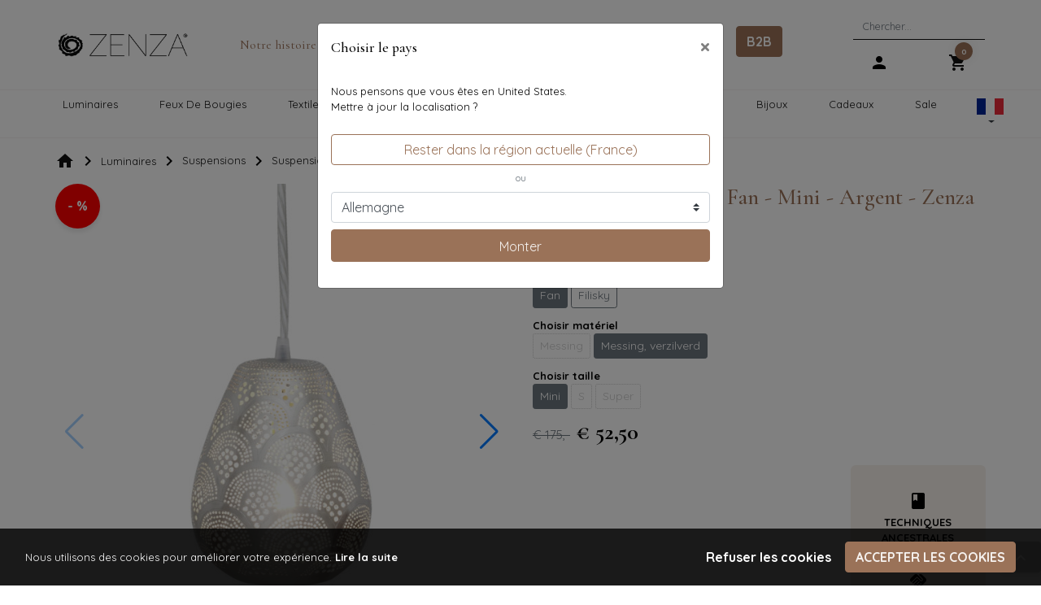

--- FILE ---
content_type: text/html; charset=UTF-8
request_url: https://www.zenzahome.fr/suspension-tahrir-fan-mini-argent-zenza
body_size: 32209
content:
<!DOCTYPE html>        <html lang="fr">
            <head>
                <meta charset="utf-8">
                <link
                    rel="preconnect"
                    href="fonts.googleapis.com"
                    crossorigin
                >
                <link
                    rel="dns-prefetch"
                    href="https://www.googletagmanager.com"
                >
                <link
                    rel="dns-prefetch"
                    href="https://cdn.bimpelcms.com"
                >

                                    <link
                        rel="dns-prefetch"
                        href="https://cdn.dotsimpel.nl"
                    >
                                    <link
                    rel="stylesheet"
                    href="https://fonts.googleapis.com/icon?family=Material+Icons&display=swap"
                >
                <script>
                    window.dataLayer = window.dataLayer || [];
                                                function gtag() {
                                window.dataLayer.push(arguments);
                            }
                                        function setCmsEvent() {
                                                    gtag.apply(null, arguments);
                                                }
                </script>
                <script>
                    "use strict";

                    let documentIsLoaded = false;
                    document.addEventListener("DOMContentLoaded", function() {
                        documentIsLoaded = true;
                    });

                    function documentReady(func) {
                        if(documentIsLoaded) func();
                        else document.addEventListener("DOMContentLoaded", function() {
                            func();
                        });
                    }
                </script>
                                    <script
                        src="https://www.googletagmanager.com/gtag/js?id=G-CSJJ64HVQ2"
                        async
                    ></script>
                    <script>
                        setCmsEvent("js", new Date());
                                                    setCmsEvent("config", "G-CSJJ64HVQ2");
                                                </script>
                                        <noscript>
                        <iframe
                            src="//www.googletagmanager.com/ns.html?id=GTM-MX6PN43"
					        height="0"
                            width="0"
                            style="display: none; visibility: hidden;"
                        ></iframe>
                    </noscript>
					<script>
						(function(w,d,s,l,i){w[l]=w[l]||[];w[l].push({'gtm.start':
							new Date().getTime(),event:'gtm.js'});var f=d.getElementsByTagName(s)[0],
							j=d.createElement(s),dl=l!='dataLayer'?'&l='+l:'';j.async=true;j.src=
							'//www.googletagmanager.com/gtm.js?id='+i+dl;f.parentNode.insertBefore(j,f);
						})(window,document,'script','dataLayer',"GTM-MX6PN43");
					</script>
                                        <!-- google_adwords_conversion tag-->
                    <script
                        src="https://www.googletagmanager.com/gtag/js?id=AW-306749412"
                        async
                    ></script>
                    <script>

                        setCmsEvent("js", new Date());
                                                    setCmsEvent("config", "AW-306749412");
                            					</script>
                                    <link
                    rel="canonical"
                    href="https://www.zenzahome.fr/suspension-tahrir-fan-mini-argent-zenza"
                >
                <link
                    rel="stylesheet"
                    href="https://cdn.dotsimpel.nl/upload/cmsv2/basic.css?v=20240423"
                >
                <link
                    rel="stylesheet"
                    href="https://cdn.dotsimpel.nl/upload/basics/bootstrap/4.6.2/bootstrap.min.css"
                >

                                    <link
                        rel="stylesheet"
                        href="https://cdn.dotsimpel.nl/upload/cmsv2/webshop.css?v=20240423"
                    >
                                    <meta name="viewport" content="width=device-width, initial-scale=1.0">
                <meta
                    name="theme-color"
                    content="#9a7258"
                >
                                <meta
                    name="description"
                    content=""
                >
                                <meta
                    name="theme-color"
                    content="#9a7258"
                >
                                <title>Suspension Tahrir Fan Mini Argent Zenza</title>
                <style>
                            :root {
            --bimpelcolor1: #9a7258;            --bimpelcolor2: #336e69;            --bimpelcolor3: #ffffff;            --bimpellineheight: rem;            --bimpelwhite: #fff;
        }

        
        body {
                        font-size: 13px !important;            color: #000000 !important;            overflow-x: hidden;
        }

        a {
            color: #9a7258        }

        h1 {
            color: #000000;            font-size: 2rem;        }

        h2 {
            color: #000000;            font-size: 1.5rem;        }

        h3 {
            color: #000000;            font-size: 1.33rem;        }

        h4 {
            color: #000000;            font-size: 1.25rem;        }

        h5 {
            color: #000000;            font-size: 1.12rem;        }

        h6 {
            color: #000000;            font-size: 1rem;        }

        p,
        li:not(.menu-item):not(.nav-item):not(.h-100):not(.aDrop li),
        ul:not(.navbar-nav) li,
        ol li {
            line-height: rem !important;            font-weight: 500 !important;        }

        .navbar {
            background-color: var(--bimpelcolor1) !important;            background-color: #ffffff !important;            text-transform: uppercase;
        }

        nav > div > ul > li > a {
            color: rgba(255, 255, 255, .9) !important;            color: #000000 !important;        }

        .header-bot,
        .header-bot-menu-header {
            color: rgba(255, 255, 255, .9) !important;            color: #000000 !important;            background-color: #ffffff !important;        }

        .popover,
        .popover-content,
        .aDrop,
        .aDrop > span[itemprop=name] {
            color: rgba(255, 255, 255, .9) !important;            color: #000000 !important;            background-color: #ffffff !important;        }

        body.menu-open .header-bot a {
            color: #000000 !important;        }

        .menu-overlay {
            display: none !important;
        }

        @media screen and (min-width: 992px) {
            .menu-item[data-submenu-id] > .aDrop > span[itemprop=name]::after {
                content: '\e5cf';
                font-family: 'Material Icons';
                vertical-align: middle;
                margin-left: .25em;
            }
        }

        .text-primary {
            color: var(--bimpelcolor1) !important;
        }

        .btn-primary {
            background-color: #9a7258;
            border-color: #9a7258;
            color: rgba(255, 255, 255, .9);
        }

        .btn-primary:disabled,
        .btn-primary.disabled {
            background-color: #a8866f;
            border-color: #a8866f;
            color: rgba(255, 255, 255, .9);
        }

        .btn-outline-primary {
            color: #9a7258;
            border-color: #9a7258;
        }

        .btn-outline-primary:hover {
            background-color: white !important;             color: #7b5b46 !important;
            border-color: #7b5b46 !important;
        }

        .btn-primary:not(:disabled):not(.disabled):hover {
            background-color: #84624c;
            border-color: #7b5b46;
        }

        .btn-primary:not(:disabled):not(.disabled).active,
        .btn-primary:not(:disabled):not(.disabled):active,
        .show > .btn-primary.dropdown-toggle {
            background-color: #7b5b46;
            border-color: #725441;
        }

        .btn-primary.focus,
        .btn-primary:focus {
            background-color: #84624c;
            color: rgba(255, 255, 255, .9);
            border-color: #7b5b46;
            box-shadow: 0 0 0 .2rem #a8866f80;
        }

        .page-item.active .page-link {
            color: #fff;
            background-color: #9a7258;
            border-color: #9a7258;
        }

        .page-link {
            color: #9a7258;
        }

        .page-link:hover {
            color: #7b5b46;
        }

        .page-link:focus {
            box-shadow: 0 0 0 .2rem #a8866f80;
        }

        [type=button],
        [type=reset],
        [type=submit],
        button {
            -webkit-appearance: none;
        }

        iframe {
            display: block;         }

        .overview-filter-range input[type=number] {
            -moz-appearance: textfield;
        }

        .overview-filter-range input[type=number]::-webkit-inner-spin-button,
        .overview-filter-range input[type=number]::-webkit-outer-spin-button {
            -webkit-appearance: none;
            -moz-appearance: none;
            appearance: none;
        }

        .pagination > .page-item > .page-link {
            min-width: 2.25em;
            text-align: center;
        }

                    @media screen and (max-width: 575px) {
                .col-none {
                    display: none !important;
                }
            }

            @media screen and (min-width: 576px) and (max-width: 767px) {
                .col-sm-none {
                    display: none !important;
                }
            }

            @media screen and (min-width: 768px) and (max-width: 991px) {
                .col-md-none {
                    display: none !important;
                }
            }

            @media screen and (min-width: 992px) and (max-width: 1199px) {
                .col-lg-none {
                    display: none !important;
                }
            }

            @media screen and (min-width: 1200px) {
                .col-xl-none {
                    display: none !important;
                }
            }
            
                        #block-section-14875 {
                    border-bottom: 1px solid #f4f1f0;
border-top: 1px solid #f4f1f0;                }
                
        @import url('https://fonts.googleapis.com/css2?family=Cormorant+Garamond:wght@100;200;300;400;500;600;700;800;900&display=swap');

h1, h2, h3, h4 , h5, h6, .h1, .h2, .h3, .h4, .h5, .h6 {
    font-family: "Cormorant Garamond", serif;
}

/* Algemeen */
h1, h2, h3, h4, h5, h6, p, blockquote, ul, .h1, .h2, .h3, .h4, .h5, .h6 {
    margin-bottom: .5rem;
    -ms-word-break: break-word;
    -ms-word-wrap: break-word;
    -webkit-word-break: break-word;
    -webkit-word-wrap: break-word;
    word-break: break-word;
    word-wrap: break-word;
}

html {
    scroll-behavior: smooth;
}

body {
	font-family: 'Quicksand', sans-serif;
    color: #111111;
}

.cormorant {
	font-family: "Cormorant Garamond" !important;
}

a { 
    color: #111111; 
}

p { 
    line-height: 1.75em; 
}

.text-dec-none:hover {
	text-decoration: none;
}

/* Home page - bestsellers swiper */
.home-bestsellers .swiper {
    border: 2px dotted #9a7258;
    padding: 1rem;
}

.home-bestsellers .card {
	border: none;
}

.home-bestsellers .card-img-top {
	max-height: 120px;
    object-fit: scale-down;
}

.home-bestsellers .card-body-content p {
	color: #336e69;
}

.home-bestsellers .card-body-content h5 {
	font-weight: 700;
    font-size: 1.35rem;
    
}

.home-bestsellers .card-body-content a.btn.btn-primary {
	display: none;
}

/* Contact page */
.contact-formu label {
	color: #ffffff;
}

/* Navbar */
#navbar-backdrop {
	all: unset !important;
}
#navbar-wrapper .nav-item .nav-link span {
	display: none;
}
#navbar-wrapper .submenu {
	box-shadow: 0px 0px 20px 0px #e0e0e0;
}

.taalvlag .dropdown-menu.show {
	left: auto;
    right: 0;
}

/* Tekst op alle foto's op de website */
.position-relative .rounded-left {
    position: absolute!important;
    right: 0!important;
    left: 0!important;
    background-color: transparent!important;
    color: #fff!important;
    font-size: 1.25rem!important;
}
                            #block-section-15481 {
background-color: #4f4f4f;
background-position: center center;
}

#block-container-15481 {
color: #000000;
z-index: 1;
}

#block-section-14870 {
background-position: center center;
}

#block-container-14870 {
color: #000000;
z-index: 1;
}

#block-section-14875 {
background-position: center center;
}

#block-container-14875 {
color: #000000;
z-index: 1;
}

#block-section-21921 {
background-position: center center;
}

#block-container-21921 {
color: #000000;
z-index: 1;
}

#block-section-14878 {
background-color: #9a7258;
background-position: center center;
}

#block-container-14878 {
color: #000000;
z-index: 1;
}

#block-container-14878 a {
color: #000000;
}

                                    </style>
                <style>
                    @font-face {
                        font-family: 'Material Icons';
                        font-display: block;
                    }
                </style>
                <!-- Quicksand font -->
<link rel="preconnect" href="https://fonts.googleapis.com">
<link rel="preconnect" href="https://fonts.gstatic.com" crossorigin>
<link href="https://fonts.googleapis.com/css2?family=Quicksand:wght@300..700&display=swap" rel="stylesheet">

<!-- Cormorant Garamond font -->
<link rel="preconnect" href="https://fonts.googleapis.com">
<link rel="preconnect" href="https://fonts.gstatic.com" crossorigin>
<link href="https://fonts.googleapis.com/css2?family=Cormorant+Garamond:ital,wght@0,300;0,400;0,500;0,600;0,700;1,300;1,400;1,500;1,600;1,700&display=swap" rel="stylesheet">

<!-- fa icons -->
<link href="https://cdnjs.cloudflare.com/ajax/libs/font-awesome/6.0.0-beta3/css/all.min.css" rel="stylesheet">                <script defer src="https://cdn.dotsimpel.nl/upload/cmsv2/script.js"></script>
                <link
                    rel="stylesheet"
                    href="https://cdn.dotsimpel.nl/upload/basics/swiperjs/11/swiper-bundle.min.css"
                >
                <script
                    defer
                    src="https://cdn.dotsimpel.nl/upload/basics/swiperjs/11/swiper-bundle.min.js"
                ></script>
                                            <link
                rel="alternate"
                hreflang="fr"
                href="https://www.zenzahome.fr/suspension-tahrir-fan-mini-argent-zenza"
            >
                        <link
                rel="alternate"
                hreflang="nl"
                href="https://www.zenza.nl/hanglamp-tahrir-fan-mini-zilver-zenza"
            >
                        <link
                rel="alternate"
                hreflang="en"
                href="https://www.zenzahome.com/pendant-lamp-tahrir-fan-mini-silver-zenza"
            >
                        <link
                rel="alternate"
                hreflang="de"
                href="https://www.zenzahome.de/hangeleuchte-tahrir-fan-mini-silber-zenza"
            >
                                    <meta
            property="og:title"
            content="Suspension Tahrir Fan Mini Argent Zenza"
        >
        <meta
            property="og:description"
            content="Suspension Tahrir Fan Mini Argent Zenza"
        >
        <meta
            property="og:type"
            content="website"
        >
        <meta
            property="og:url"
            content="https://www.zenzahome.fr/suspension-tahrir-fan-mini-argent-zenza"
        >
        <meta
            property="og:image"
            content="https://cdn.dotsimpel.nl/upload/product/135/541226/th/1.jpg"
        >
        <meta
            property="twitter:card"
            content="summary_large_image"
        >
        <meta
            property="twitter:title"
            content="Suspension Tahrir Fan Mini Argent Zenza"
        >
        <meta
            property="twitter:url"
            content="https://www.zenzahome.fr/suspension-tahrir-fan-mini-argent-zenza"
        >
        <meta
            property="twitter:image"
            content="https://cdn.dotsimpel.nl/upload/product/135/541226/th/1.jpg"
        >

        
            </head>
                        <body >
                        <header
            class=""
            style=" background-color: #ffffff"
        >
                    <div
            id="block-section-15481"
            class="position-relative "
                                            >
            <div
                id="block-container-15481"
                class="container "
            >
                                <div class="row no-gutters justify-content-center">
                    <div class="col-12 col-md-12">
                        <div class="row position-relative justify-content-center"></div>
                    </div>
                </div>
            </div>
        </div>
                <div
            id="block-section-14870"
            class="position-relative "
                                            >
            <div
                id="block-container-14870"
                class="container "
            >
                                <div class="row no-gutters justify-content-center">
                    <div class="col-12 col-md-11">
                        <div class="row position-relative justify-content-start">            <div
                id="element-46412"
                class="col-auto col-sm-auto col-md-auto col-lg-none col-xl-none my-auto p-3"
                                                                            >
                        <a
            id="hamburger-46412"
            href="#"
            style="color: #000"
        >
            <span
                class="material-icons align-middle"
                style="font-size: 40px"
            >menu</span>
        </a>
                    <script>
                document.addEventListener("DOMContentLoaded", function() {
                    let menu = document.getElementById("navbar-wrapper");
                    let hamburger = document.getElementById("hamburger-46412");

                    hamburger.addEventListener("click", function(event) {
                        event.preventDefault();
                        menu.classList.add("show");
                        document.body.classList.add("navbar-open");
                    });

                    menu.querySelector(".close-menu").addEventListener("click", function() {
                        menu.classList.remove("show");
                        document.body.classList.remove("navbar-open");
                    });
                });
            </script>
                    <style>
            .navbar-toggler {
                display: none !important;
            }
        </style>
                    </div>
                            <style>
                                            #element-46412 {
                                                     }
                                        </style>
                            <div
                id="element-46413"
                class="col-5 col-sm-5 col-md-3 col-lg-2 col-xl-2 my-auto p-3"
                                                                            >
                
        
        <div class="position-relative h-100 text-left">
                        <figure class="mb-0">
                <img
                                            src="https://cdn.dotsimpel.nl/upload/629/files/zenza-home-logo.png"
                                                                                                            class="img-fluid rounded "
                    style="object-fit: contain; height: auto;"
                    alt="Zenza"
                >
                            </figure>

                            <a
                    href="/"
                    title="Zenza"                                        class="stretched-link"
                ></a>
                        </div>
                    </div>
                            <style>
                                            #element-46413 {
                                                     }
                                        </style>
                            <div
                id="element-46414"
                class="col-none col-sm-none col-md-none col-lg col-xl py-3 my-auto"
                                                                            >
                        <div class="row ">
                        <div
                id="element-46415"
                class="col-auto col-sm-auto col-md-auto col-lg-auto col-xl-auto header-link mx-auto my-auto p-3"
                                                                            >
                <p class="my-auto"><a href="/faq/notre-histoire/">Notre histoire</a></p>            </div>
                            <style>
                                            #element-46415 {
                                                     }
                                        </style>
                            <div
                id="element-46416"
                class="col-auto col-sm-auto col-md-auto col-lg-auto col-xl-auto header-link mx-auto p-3"
                                                                            >
                <p class="my-auto"><a href="/faq/">FAQ</a></p>            </div>
                            <style>
                                            #element-46416 {
                                                     }
                                        </style>
                            <div
                id="element-46417"
                class="col-auto col-sm-auto col-md-auto col-lg-auto col-xl-auto header-link mx-auto p-3"
                                                                            >
                <p class="my-auto"><a href="/blogs/">Blogs</a></p>            </div>
                            <style>
                                            #element-46417 {
                                                     }
                                        </style>
                            <div
                id="element-46418"
                class="col-auto col-sm-auto col-md-auto col-lg-auto col-xl-auto header-link mx-auto p-3"
                                                                            >
                <p class="my-auto"><a href="/faq/contact/">Contact</a></p>            </div>
                            <style>
                                            #element-46418 {
                                                     }
                                        </style>
                            <div
                id="element-46419"
                class="col-12 p-0"
                                                                            >
                <style>
    /* links Opmaak */
    .header-link a {
        color: #9a7258;
        font-family: "Cormorant Garamond";
        font-size: 1rem;
        text-decoration: none;
    }
</style>            </div>
                            <style>
                                            #element-46419 {
                                                     }
                                        </style>
                        </div>
                    </div>
                            <style>
                                            #element-46414 {
                                                     }
                                        </style>
                            <div
                id="element-46420"
                class="col-auto col-sm-auto col-md-4 col-lg-2 col-xl-2 p-0 p-sm-3"
                                                                            >
                        <div class="row ">
                        <div
                id="element-46421"
                class="col-none col-sm-none col-md-none col-lg-auto col-xl-auto mx-sm-auto ml-0 p-3"
                                                                            >
                        <a
            id="button-3624884001"
            href="https://b2b.zenzahome.fr/"
            type="button"
                        class="btn font-weight-bold btn-primary"
                                >
            B2B        </a>

                        <style>
                                            #button-3624884001 {
                            background-color: #9a7258;
                            border-color: #9a7258;
                            color: white;
                        }

                        #button-3624884001:hover {
                            background-color: #84624c;
                            border-color: #7b5b46;
                        }

                        #button-3624884001:not(:disabled):not(.disabled).active,
                        #button-3624884001:not(:disabled):not(.disabled):active,
                        .show > #button-3624884001.dropdown-toggle {
                            background-color: #7b5b46;
                            border-color: #725441;
                        }

                        #button-3624884001.focus,
                        #button-3624884001:focus {
                            background-color: #84624c;
                            border-color: #7b5b46;
                            box-shadow: 0 0 0 .2rem #a8866f80;
                        }
                                        </style>
                <script>
                    document.getElementById("button-3624884001").addEventListener("click", function() {
                        setCmsEvent("event", "buttonClick", {
                                    "developer_id.dMzIyNT": true,
                                    "event_category": "button",
                                    "value": "button-3624884001"                  });
                  });
                </script>
                            </div>
                            <style>
                                            #element-46421 {
                                                     }
                                        </style>
                        </div>
                    </div>
                            <style>
                                            #element-46420 {
                                                     }
                                        </style>
                            <div
                id="element-46422"
                class="col col-sm col-md col-lg-2 col-xl-2 my-auto p-3"
                                                                            >
                        <div class="row ">
                        <div
                id="element-46423"
                class="col-none col-sm-none col-md-none col-lg-12 px-3 pb-3 zoekbalk"
                                                                            >
                        <style>
            #search-results-wrapper-46423 {
                position: fixed;
                left: 0;
                right: 0;
                top: 0;
                bottom: 0;
                background-color: white;
                opacity: 0;
                transition: visibility .25s, opacity .25s;
                visibility: hidden;
                backdrop-filter: blur(10px);
                background-color: transparent;
            }

            #search-input-wrapper-46423 {
                position: relative;
            }

            #search-input-wrapper-46423 button {
                position: absolute;
                top: 0;
                right: 0;
                visibility: hidden;
                opacity: 0;
                transition: visibility .25s, opacity .25s;
            }

            body.search-open #search-input-wrapper-46423 {
                z-index: 1000;
            }

            body.search-open #search-input-wrapper-46423 button {
                z-index: 1001;
            }

            #search-input-wrapper-46423 button.visible {
                visibility: visible;
                opacity: 1;
            }

            body.search-open-46423 header {
                position: unset !important;
            }

            body.search-open-46423 {
                overflow-y: hidden;
            }

            body.search-open-46423 #search-results-wrapper-46423 {
                opacity: 1;
                visibility: visible;
                z-index: 20000000;
            }

            body.search-open-46423 #search-input-wrapper-46423 {
                position: relative;
                z-index: 20000001;
            }

            #search-results-46423 {
                overflow-y: scroll;
                position: fixed;
                left: 0;
                right: 0;
                top: 200px;
                bottom: 0;
                background-color: white;
            }

            #search-results-46423 > .row > div:first-of-type .search-result-title {
                word-break: break-word;
                overflow-x: hidden;
                text-overflow: ellipsis;
            }

            #search-results-46423 > .row > div:nth-of-type(2) .search-result-title {
                overflow-x: hidden;
                overflow-y: hidden;
                text-overflow: ellipsis;
                height: 4.5em;
            }

            .search-result {
                transition: background-color .25s, border-color .25s;
                background-color: white;
                /* border: 3px solid transparent; */
            }

            .search-result:hover {
                background-color: #d0e7ff;
                /* border-color: #8fc5ff; */
            }

            #search-results-46423 > .row > div:first-of-type .search-result img {
                width: 100%;
                height: 60px;
                object-fit: contain;
                mix-blend-mode: multiply;
            }

            #search-results-46423 > .row > div:nth-of-type(2) .search-result img {
                width: 100%;
                height: 120px;
                object-fit: contain;
                mix-blend-mode: multiply;
            }

            body.search-open-46423 #search-results-close-46423 {
                position: fixed;
                left: 0;
                top: 50px;
                transform: translateY(-50%);
            }

            body.search-open-46423 #search-input-wrapper-46423 {
                position: fixed;
                left: 50%;
                top: 50px;
                transform: translate(-50%, -50%);
            }

            body.search-open-46423 #search-input-46423 {
                width: 50vw;
            }

            body.search-open-46423 #search-results-46423 {
                top: 100px;
            }

            body.search-open-46423 #search-results-46423 .btn-primary {
                position: relative;
                z-index: 1000;
            }

            @media screen and (max-width: 991px) {
                body:not(.search-open-46423) #search-input-wrapper-46423 button {
                    display: none;
                }

                body.search-open-46423 #search-input-wrapper-46423 {
                    display: block !important;
                    position: fixed;
                    left: 3rem;
                    right: 1rem;
                    transform: translateY(-50%);
                }

                body.search-open-46423 #search-input-46423 {
                    display: block !important;
                    width: 100%;
                }

                body.search-open-46423 #search-results-46423 {
                    top: 100px !important;
                }
            }
        </style>
                    <input
                id="search-input-46423"
                class="form-control d-none d-lg-block"
                placeholder="Chercher..."
            >
            <button
                id="search-input-toggle-46423"
                type="button"
                class="btn btn-link d-lg-none"
                style="color: #000000;"
            >
                <span class="material-icons align-middle">search</span>
            </button>
            <script>
    document.addEventListener("DOMContentLoaded", function() {
        "use strict";

        let searchInput = document.getElementById("search-input-46423");
        let callback = null;

        // Nieuwe functie om de zoekterm uit de URL te halen
        function getSearchTermFromUrl() {
            const urlParams = new URLSearchParams(window.location.search);
            return urlParams.get('q') || '';
        }

    
        searchInput.addEventListener("focus", function() {
            if(this.value.trim() !== "") {
                showSearch();
            }
        });

        let searchInputWrapper = document.createElement("div");
        searchInput.parentNode.insertBefore(searchInputWrapper, searchInput);
        searchInputWrapper.appendChild(searchInput);
        searchInputWrapper.id = "search-input-wrapper-46423";
        let searchInputClear = document.createElement("button");
        searchInputWrapper.appendChild(searchInputClear);
        searchInputClear.className = "btn btn-link text-dark px-1"
        searchInputClear.insertAdjacentHTML("beforeend", `
          <span class="spinner-border spinner-border-sm text-primary align-middle" 
          id="search-spinner-inline-46423" 
          style="display: none;"></span>
    <span class="material-icons align-middle" id="search-clear-icon-46423">close</span>
        `);
        searchInputClear.addEventListener("click", function() {
            searchInput.value = "";
            updateSearchInputClear();
            doSearch("");
        });

        let searchInputToggle = document.getElementById("search-input-toggle-46423");
        searchInputToggle.addEventListener("click", function() {
            showSearch();
            searchInput.focus();
        });

        function updateSearchInputClear() {
            if(searchInput.value.trim() === "") {
                searchInputClear.classList.remove("visible");
            }
            else {
                searchInputClear.classList.add("visible");
            }
        }

        document.body.lastElementChild.insertAdjacentHTML("afterend", `
            <div id="search-results-wrapper-46423">
                <button
                    id="search-results-close-46423"
                    type="button"
                    class="btn btn-link text-reset"
                >
                    <span
                        class="material-icons align-middle"
                        data-nosnippet
                    >close</span>
                </button>
                <div
                    id="search-results-46423"
                    class="px-2 px-md-5 bg-light"
                ></div>
            </div>
        `);
        let searchResultsWrapper = document.getElementById("search-results-wrapper-46423");
        let searchResults = document.getElementById("search-results-46423");
            // Vul het zoekinvoerveld met de waarde uit de URL en voer een zoekopdracht uit
        const initialSearchTerm = getSearchTermFromUrl();
        if (initialSearchTerm) {
            searchInput.value = initialSearchTerm;
            doSearch(initialSearchTerm);
        }

        let searchResultsClose = document.getElementById("search-results-close-46423");

        searchResultsWrapper.addEventListener("click", function(e) {
            if(e.target === searchInput) return;
            if(e.target === searchResultsClose) return;
            if(searchResultsClose.contains(e.target)) return;
            if(e.target === searchResults) return;
            if(searchResults.contains(e.target)) return;
            closeSearch();
        });

        function closeSearch() {
            document.body.classList.remove("search-open-46423");
            if(searchInput.value.trim() === "") {
                window.setTimeout(function() {
                    searchResults.innerHTML = "";
                }, 250);
            }
            
              const currentUrl = new URL(window.location);
            currentUrl.searchParams.delete("q"); // Verwijder de zoekterm
            window.history.replaceState(null, null, currentUrl.toString()); // Werk de URL bij zonder de pagina te herladen

            // Reset zoekresultaten (optioneel)
            searchResults.innerHTML = "";
        }

        searchResultsClose.addEventListener("click", closeSearch);

        function showSearch() {
            document.body.classList.add("search-open-46423");
            let top = searchInput.getBoundingClientRect().bottom;
            // searchResults.style.top = "calc(" + top + "px + 1rem)";
                    }
/*
        function highlightMatches(text, term) {
    const escapedTerm = term.replace(/[-/\\^$*+?.()|[\]{}]/g, '\\$&'); // Escape speciale regex karakters
    const regex = new RegExp(`(${escapedTerm})`, "gi"); // Zoek case-insensitief
    return text.replace(regex, "<strong>$1</strong>");
}
*/

// function highlightMatches(text, term) {
//     // Maak de term flexibel door punten en komma's uitwisselbaar te maken
//     const normalizedTerm = term.replace(/[.,]/g, '[.,]');

//     // Sta toe dat spaties optioneel zijn
//     const flexibleTerm = normalizedTerm.replace(/\s+/g, '\\s*');

//     // Maak de tekst vergelijkbaar door punten te vervangen met komma's en vice versa
//     const normalizedText = text.replace(/,/g, '.').replace(/\./g, ',');

//     // Maak een regex die case-insensitief zoekt
//     const regex = new RegExp(`(${flexibleTerm})`, "gi");

//     // Highlight matches in de originele tekst
//     return text.replace(regex, "<strong>$1</strong>");
// }
function escapeRegExp(string) {
    return string.replace(/[.*+?^${}()|[\]\\]/g, '\\$&');
}

function highlightMatches(text, term) {
    const words = term
        .toLowerCase()
        .replace(/[,–_]/g, '.') // Vervang variaties
        .replace(/\s+/g, ' ')   // Normaliseer spaties
        .split(' ')
        .filter(w => w.length > 0)
        .map(escapeRegExp);

    if (words.length === 0) return text;

    const regex = new RegExp("(" + words.join("|") + ")", "gi");
    return text.replace(regex, "<strong>$1</strong>");
}


    var searchCallback = null;

    function doSearch(term) {
    let slowSearchTimer;

            if(term.trim() === "") {
                closeSearch();
                return;
            }
            const query = term.trim();
            const currentUrl = new URL(window.location);
            currentUrl.searchParams.set('q', query);
            window.history.replaceState(null, null, currentUrl.toString());
            showSearch();

            // Toon de spinner en verberg het kruisje
                let spinner = document.getElementById("search-spinner-inline-46423");
                let clearIcon = document.getElementById("search-clear-icon-46423");
                if(spinner){
                 spinner.style.display = "inline-block";
                }
                if(clearIcon){
                 clearIcon.style.display = "none";
                }
                
                let spinnerText = document.createElement("div");
                spinnerText.id = "search-slow-warning";
                spinnerText.className = "small text-muted mt-2 text-center";
                spinnerText.style.display = "none";
                spinnerText.innerText = "Zoeken duurt langer dan normaal...";
                searchResults.appendChild(spinnerText);

                slowSearchTimer = setTimeout(() => {
                    spinnerText.style.display = "block";
                }, 2000);

            let fd = new FormData();
            fd.append("search2", "");
            fd.append("term", term);
            if(searchCallback){
                searchCallback.abort();
            }
            searchCallback = $.ajax({
                method: "POST",
                data: fd,
                contentType: false,
                processData: false,
                success: function(data) {
                  let spinner = document.getElementById("search-spinner-inline-46423");
                  let clearIcon = document.getElementById("search-clear-icon-46423");
                   spinner.style.display = "none";
                   clearIcon.style.display = "inline-block";
                   clearTimeout(slowSearchTimer);
                    let warning = document.getElementById("search-slow-warning");
                    if (warning) warning.remove();

                    searchResults.innerHTML = "";

                    let searchTermDiv = document.createElement("div");
                    searchResults.appendChild(searchTermDiv);
                    searchTermDiv.className = "text-center py-3 bg-light sticky-top";
                    if(data.numResults == 0) {
                        searchTermDiv.innerText = "Aucun r\u00e9sultat de recherche";
                    }
                    else if(data.numResults == 1) {
                        searchTermDiv.innerText = "r\u00e9sultat de recherche";
                    }
                    else {
                        searchTermDiv.innerText = data.numResults.toLocaleString() + " " + "r\u00e9sultats de recherche";
                    }

                    searchTermDiv.innerText += " " + "pour" + " ";
                    let searchTermSpan = document.createElement("span");
                    searchTermDiv.appendChild(searchTermSpan);
                    searchTermSpan.className = "font-weight-bold";
                    searchTermSpan.innerText = term;

                    let bigRowDiv = document.createElement("div");
                    searchResults.appendChild(bigRowDiv);
                    bigRowDiv.className = "row no-gutters justify-content-center";

                    let resultProducts = [];
                    let resultOther = [];
                    for(let result of data.results) {
                        if(result.pageType === "product") {
                            resultProducts.push(result);
                        }
                        else {
                            resultOther.push(result);
                        }
                    }

                    if(resultOther.length) {
                        let bigCol1Div = document.createElement("div");
                        bigRowDiv.appendChild(bigCol1Div);
                        bigCol1Div.className = "col-12 col-lg-2 pr-lg-2 pt-lg-1";

                        for(let result of resultOther) {
                            let resultDiv = document.createElement("div");
                            bigCol1Div.appendChild(resultDiv);
                            resultDiv.className = "position-relative rounded p-3 mb-2 search-result";

                            let title = document.createElement("div");
                            resultDiv.appendChild(title);
                            //title.innerText = result.title

                            title.className = "search-result-title";
                            title.title = result.title;
                            title.innerHTML = highlightMatches(result.title, term); // Gebruik highlightMatches hier

                            if(result.pageType === "category") {
                                let badge = document.createElement("span");
                                title.appendChild(badge);
                                badge.className = "text-secondary ml-2 small font-weight-bold";
                                badge.innerText = "Cat\u00e9gorie";
                            }
                            else if(result.pageType === "blog") {
                                let badge = document.createElement("span");
                                title.appendChild(badge);
                                badge.className = "text-secondary ml-2 small font-weight-bold";
                                badge.innerText = "Blog";
                            }

                            let anchor = document.createElement("a");
                            resultDiv.appendChild(anchor);
                            anchor.href = result.url;
                            anchor.className = "stretched-link";
                        }
                    }

                    if(resultProducts.length) {
                        let bigCol2Div = document.createElement("div");
                        bigRowDiv.appendChild(bigCol2Div);
                        bigCol2Div.className = "col pl-lg-4";

                        let rowDiv = document.createElement("div");
                        bigCol2Div.appendChild(rowDiv);
                        rowDiv.className = "row no-gutters justify-content-center mx-n1 mx-lg-0";

                        for(let result of resultProducts) {
                            let colDiv = document.createElement("div");
                            rowDiv.appendChild(colDiv);
                            colDiv.className = "col-6 col-lg-3 col-xl-2 p-1";

                            let resultDiv = document.createElement("div");
                            colDiv.appendChild(resultDiv);
                            resultDiv.className = "search-result position-relative h-100 p-3 rounded";
                            resultDiv.title = result.title;

                            let img = document.createElement("img");
                            resultDiv.appendChild(img);
                            if(typeof result.imageUrl !== "undefined") {
                                img.src = result.imageUrl;
                            }

                            let anchor = document.createElement("a");
                            resultDiv.appendChild(anchor);
                            anchor.href = result.url;
                            anchor.className = "stretched-link";

                            let title = document.createElement("div");
                            resultDiv.appendChild(title);
                            title.innerHTML = highlightMatches(result.title, term); // Gebruik highlightMatches hier

                            // title.innerText = result.title
                            title.className = "search-result-title text-center mt-2";
                            title.title = result.title;

                            let bottomRow = document.createElement("div");
                            resultDiv.append(bottomRow);
                            bottomRow.className = "row no-gutters mt-2";
                                                            let priceDiv = document.createElement("div");
                                bottomRow.appendChild(priceDiv);
                                priceDiv.className = "col my-auto text-center h6 font-weight-bold text-primary text-nowrap";
                                if(result.price <= 0) {
                                    priceDiv.innerHTML = "Devis";
                                }
                                else {

                                    priceDiv.innerHTML = "&euro;&nbsp;";
                                    priceDiv.innerText += result.price.toLocaleString(undefined, {
                                        minimumFractionDigits: 2,
                                        maximumFractionDigits: 2,
                                    });
                                    let cartDiv = document.createElement("div");
                                    bottomRow.appendChild(cartDiv);
                                    cartDiv.className = "col-auto";

                                    if(result.stock > 0 || result.stock === null || result.stock === undefined) {
                                        cartDiv.insertAdjacentHTML("beforeend", `
                                            <form
                                                method="POST"
                                                action="https://www.zenzahome.fr/checkout/cart"
                                            >
                                                <input
                                                    type="hidden"
                                                    name="productId"
                                                    value="` + result.productId + `"
                                                >
                                                <input
                                                    type="hidden"
                                                    name="amount"
                                                    value="1"
                                                >
                                                <button
                                                    placeholder="Dans le panier"
                                                    type="submit"
                                                    name="addProduct"
                                                    class="btn btn-primary"
                                                    title="Dans le panier"
                                                >
                                                    <span
                                                        class="material-icons align-middle"
                                                        data-nosnippet
                                                    >shopping_cart</span>
                                                </button>
                                            </form>
                                        `);
                                    } else {

                                        cartDiv.insertAdjacentHTML("beforeend", `
                                            <a
                                                type="button"
                                                class="btn btn-primary"
                                                title="Offerte"
                                                href="${result.url}"
                                            >
                                                <span
                                                    class="material-icons align-middle"
                                                    data-nosnippet
                                                >shopping_cart</span>
                                            </a>
                                        `);
                                    }

                                }
                                                        }
                    }
                      setCmsEvent("event", "search", {
                        "developer_id.dMzIyNT": true,
                        search_term: term,
                        search_count:  data.numResults
                        });
                },
                error: function(error) {
                    console.log("Search failed; error:");
                    console.log(error);
                    clearTimeout(slowSearchTimer);
let warning = document.getElementById("search-slow-warning");
if (warning) warning.remove();
                }
            });

        }

        searchInput.addEventListener("input", function() {
            updateSearchInputClear();
            if(callback) window.clearTimeout(callback);
            
            if(searchCallback){
                searchCallback.abort();
            }
            
            let inputCallback = function() {
                let term = searchInput.value.trim();
                if (term.length >= 3) {
                    doSearch(term);
                } else {
                    closeSearch();
                }
            }
            callback = window.setTimeout(inputCallback, 500);
        });
    });
</script>


                    </div>
                            <style>
                                            #element-46423 {
                                                     }
                                        </style>
                            <div
                id="element-46424"
                class="col col-lg col-xl px-3 mx-lg-auto text-center customer-btn"
                                                                            >
                        <a
            href="https://www.zenzahome.fr/customerportal/login"
            title="Inloggen"
            class="text-reset"
        >
                                <span data-nosnippet class="material-icons align-middle">person</span>
                                <span>S'identifier</span>
        </a>
                    </div>
                            <style>
                                            #element-46424 {
                                                     }
                                        </style>
                            <div
                id="element-46425"
                class="col col-lg col-xl px-3 mx-lg-auto text-center winkelmand-btn"
                                                                            >
                        <a
            href="https://www.zenzahome.fr/checkout/cart"
            class="a d-sm-inline"
            style="color: ;"
        >
            <div class="text-center">
                <span class="position-relative">
                    <span data-nosnippet class="material-icons">shopping_cart</span>
                    <span
                        class="cart-badge-count badge badge-pill py-0 px-2 position-absolute text-white"
                        style="
                            background: #9a7258;
                            min-width: 22px;
                            line-height: 22px;
                            text-align: center;
                            top: -1.5rem;
                            left: calc(100% - 1rem);
                        "
                    >
                        0                    </span>
                </span>
            </div>
                    </a>
                    </div>
                            <style>
                                            #element-46425 {
                                                     }
                                        </style>
                            <div
                id="element-46426"
                class="col-12 p-0"
                                                                            >
                <style>
    /* Zoekbalk */
    .zoekbalk input {
    	border: none;
        border-bottom: 1px solid #111111;
        border-radius: 0;
        height: 33px;
    	font-size: 12.8px;
    }
    
    .zoekbalk input:focus {
    	box-shadow: none;
    }
    
    /* login */
    .customer-btn span:not(.material-icons) {
        display: none;
    }
    
    /* Winkelmandje */
    .winkelmand-btn .badge {
    	
        box-shadow: 0 0 15px 1px rgba(0, 0, 0, .075) !important; 
    }
</style>            </div>
                            <style>
                                            #element-46426 {
                                                     }
                                        </style>
                        </div>
                    </div>
                            <style>
                                            #element-46422 {
                                                     }
                                        </style>
                </div>
                    </div>
                </div>
            </div>
        </div>
                <div
            id="block-section-14875"
            class="position-relative "
                                            >
            <div
                id="block-container-14875"
                class="container "
            >
                                <div class="row no-gutters justify-content-center">
                    <div class="col-12 col-md-11">
                        <div class="row position-relative justify-content-start">            <div
                id="element-46429"
                class="col-auto col-sm-auto col-md-12 col-lg-12 col-xl-12 p-0"
                                                                            >
                        <div class="row justify-content-center">
                        <div
                id="element-46430"
                class="col p-0 navbarh"
                                                                            >
                        <style>
            .submenu {
                box-shadow: 0 3px 3px rgba(0, 0, 0, .5);
                border-radius: .25rem;
                position: absolute;
                left: 0;
                right: 0;
                visibility: hidden;
                /* transition: visibility .1s, opacity .1s; */
                opacity: 0;
            }

            @media screen and (min-width: 992px) {
                .submenu-single {
                    left: unset;
                    right: unset;
                    width: auto;
                    margin-left: -1rem;
                    white-space: nowrap;
                    min-width: 200px;
                    border-top-left-radius: 0;
                    border-top-right-radius: 0;
                }

                .navbar-nav > li.nav-item:last-of-type > .submenu-single {
                    right: 0;
                }
            }

            .submenu.show {
                visibility: visible;
                opacity: 1;
            }

            .navbar-nav {
                z-index: 102;
            }

            #navbar-backdrop {
                position: fixed;
                left: 0;
                top: 0;
                right: 0;
                bottom: 0;
                z-index: 100;
                background-color: rgba(0, 0, 0, .33);
                visibility: hidden;
                transition: visibility .25s, opacity .25s;
                opacity: 0;
            }

            body.navbar-submenu-open #navbar-backdrop {
                visibility: visible;
                opacity: 1;
            }

            .nav-item,
            .nav-item > a {
                color: inherit;
            }

            body.navbar-submenu-open .nav-item.hover {
                background-color: white;
                border-top-left-radius: .25rem;
                border-top-right-radius: .25rem;
            }

            body.navbar-submenu-open .nav-item.hover > a {
                color: var(--dark);
            }

            .nav-item .submenu a {
                color: inherit;
            }

            body.navbar-submenu-open .nav-item.hover .submenu a {
                color: var(--dark);
            }

            #navbar-wrapper .mobile-only {
                display: none;
            }

            #navbar-wrapper a:not([href]) {
                cursor: default;
            }

            @media screen and (max-width: 991px) {
                body.navbar-open #navbar-wrapper a,
                body.navbar-open #navbar-wrapper .close-menu {
                    color: var(--dark);
                }

                body.navbar-open {
                    overflow-y: hidden;
                }

                #navbar-wrapper {
                    display: none;
                }

                #navbar-wrapper.show {
                    display: block;
                    position: fixed;
                    left: 0;
                    right: 0;
                    top: 0;
                    bottom: 0;
                    z-index: 1000001;
                    background-color: white;
                    overflow-y: auto;
                }

                #navbar-wrapper .submenu.show {
                    overflow-y: auto;
                }

                .navbar {
                    background-color: unset !important;
                }

                #navbar-wrapper.show .mobile-only {
                    display: block;
                }

                #navbar-wrapper.show .close-menu {
                    font-size: 36px;
                    cursor: pointer;
                }

                #navbar-wrapper.show .close-submenu {
                    cursor: pointer;
                }

                #navbar-wrapper.show .submenu {
                    position: fixed;
                    left: 0;
                    right: 0;
                    top: 0;
                    bottom: 0;
                    z-index: 1000002;
                    background-color: white;
                }

                #navbar-wrapper.show .container {
                    max-width: unset;
                }

                #navbar-wrapper.show .submenu .col-3 {
                    max-width: unset;
                    flex: unset;
                }

                #navbar-wrapper.show .nav-link .material-icons {
                    visibility: hidden;
                }

                #navbar-wrapper.show .nav-link:not(.home) .material-icons::after {
                    content: "\e315";
                    visibility: visible;
                    margin-left: -1em;
                    font-family: "Material Icons";
                }
            }
        </style>
        <div id="navbar-backdrop"></div>
        <div id="navbar-wrapper">
            <div class="mobile-only p-3">
                <div class="row">
                    <div class="col">
                                            </div>
                    <div class="col-auto">
                        <span class="material-icons align-middle close-menu">close</span>
                    </div>
                </div>
            </div>
            <nav class="navbar navbar-expand-lg py-0">
                <ul
                    class="navbar-nav w-100"
                    style="justify-content: space-between;"
                >
                                            <li
                            class="nav-item position-relative "
                            data-page-id="47"
                        >
                            <a
                                href="https://www.zenzahome.fr/luminaires/"                                class="nav-link d-block py-2 active font-weight-bold"
                                title="Luminaires"
                            >
                                Luminaires                                                                    <span class="material-icons align-middle small">keyboard_arrow_down</span>
                                                                </a>
                                                            <div class="submenu bg-white submenu-single">
                                    <div class="mobile-only p-3">
                                        <button
                                            type="button"
                                            class="btn btn-link p-0 text-dark close-submenu"
                                            style="text-decoration: none;"
                                        >
                                            <span class="material-icons align-middle">keyboard_arrow_left</span>
                                            Arrière                                        </button>
                                    </div>
                                    <div class="container pt-3">
                                        <div class="row w-100">
                                                                                            <div class="col col-md mb-3">
                                                                                                            <div class="d-block d-lg-none">
                                                                                                                            <a
                                                                    href="https://www.zenzahome.fr/luminaires/"
                                                                    class="font-weight-bold h6 active"
                                                                    title="Luminaires"
                                                                >
                                                                    Luminaires                                                                </a>
                                                                                                                        </div>
                                                                                                            <div class="mt-2">
                                                                                                                    <div class="d-block my-1">
                                                                <a
                                                                    href="https://www.zenzahome.fr/luminaires/classiques-econscients/"
                                                                                                                                    >
                                                                    Classiques éconscients                                                                </a>
                                                            </div>
                                                                                                                        <div class="d-block my-1">
                                                                <a
                                                                    href="https://www.zenzahome.fr/luminaires/suspensions/"
                                                                    class="active"                                                                >
                                                                    Suspensions                                                                </a>
                                                            </div>
                                                                                                                        <div class="d-block my-1">
                                                                <a
                                                                    href="https://www.zenzahome.fr/luminaires/lampes-de-table/"
                                                                                                                                    >
                                                                    Lampes de table                                                                </a>
                                                            </div>
                                                                                                                        <div class="d-block my-1">
                                                                <a
                                                                    href="https://www.zenzahome.fr/luminaires/plafonniers/"
                                                                                                                                    >
                                                                    Plafonniers                                                                </a>
                                                            </div>
                                                                                                                        <div class="d-block my-1">
                                                                <a
                                                                    href="https://www.zenzahome.fr/luminaires/appliques-murales/"
                                                                                                                                    >
                                                                    Appliques Murales                                                                </a>
                                                            </div>
                                                                                                                        <div class="d-block my-1">
                                                                <a
                                                                    href="https://www.zenzahome.fr/luminaires/composants-et-entretien/"
                                                                                                                                    >
                                                                    Composants Et Entretien                                                                </a>
                                                            </div>
                                                                                                                        <div class="d-block my-1">
                                                                <a
                                                                    href="https://www.zenzahome.fr/luminaires/collection-alabaster/"
                                                                                                                                    >
                                                                    Collection Alabaster                                                                </a>
                                                            </div>
                                                                                                                        <div class="d-block my-1">
                                                                <a
                                                                    href="https://www.zenzahome.fr/luminaires/collection-de-luffas/"
                                                                                                                                    >
                                                                    Collection de luffas                                                                </a>
                                                            </div>
                                                                                                                        <div class="d-block my-1">
                                                                <a
                                                                    href="https://www.zenzahome.fr/luminaires/collection-en-faience/"
                                                                                                                                    >
                                                                    Collection en faïence                                                                </a>
                                                            </div>
                                                                                                                </div>
                                                                                                    </div>
                                                                                        </div>
                                    </div>
                                </div>
                                                        </li>
                                                <li
                            class="nav-item position-relative "
                            data-page-id="44"
                        >
                            <a
                                href="https://www.zenzahome.fr/feux-de-bougies/"                                class="nav-link d-block py-2 "
                                title="Feux De Bougies"
                            >
                                Feux De Bougies                                                                    <span class="material-icons align-middle small">keyboard_arrow_down</span>
                                                                </a>
                                                            <div class="submenu bg-white submenu-single">
                                    <div class="mobile-only p-3">
                                        <button
                                            type="button"
                                            class="btn btn-link p-0 text-dark close-submenu"
                                            style="text-decoration: none;"
                                        >
                                            <span class="material-icons align-middle">keyboard_arrow_left</span>
                                            Arrière                                        </button>
                                    </div>
                                    <div class="container pt-3">
                                        <div class="row w-100">
                                                                                            <div class="col col-md mb-3">
                                                                                                            <div class="d-block d-lg-none">
                                                                                                                            <a
                                                                    href="https://www.zenzahome.fr/feux-de-bougies/"
                                                                    class="font-weight-bold h6 "
                                                                    title="Feux De Bougies"
                                                                >
                                                                    Feux De Bougies                                                                </a>
                                                                                                                        </div>
                                                                                                            <div class="mt-2">
                                                                                                                    <div class="d-block my-1">
                                                                <a
                                                                    href="https://www.zenzahome.fr/feux-de-bougies/bougeoirs/"
                                                                                                                                    >
                                                                    Bougeoirs                                                                </a>
                                                            </div>
                                                                                                                        <div class="d-block my-1">
                                                                <a
                                                                    href="https://www.zenzahome.fr/feux-de-bougies/portes-bougies/"
                                                                                                                                    >
                                                                    Portes Bougies                                                                </a>
                                                            </div>
                                                                                                                </div>
                                                                                                    </div>
                                                                                        </div>
                                    </div>
                                </div>
                                                        </li>
                                                <li
                            class="nav-item position-relative "
                            data-page-id="60"
                        >
                            <a
                                href="https://www.zenzahome.fr/textiles-de-maison/"                                class="nav-link d-block py-2 "
                                title="Textiles De Maison"
                            >
                                Textiles De Maison                                                                    <span class="material-icons align-middle small">keyboard_arrow_down</span>
                                                                </a>
                                                            <div class="submenu bg-white submenu-single">
                                    <div class="mobile-only p-3">
                                        <button
                                            type="button"
                                            class="btn btn-link p-0 text-dark close-submenu"
                                            style="text-decoration: none;"
                                        >
                                            <span class="material-icons align-middle">keyboard_arrow_left</span>
                                            Arrière                                        </button>
                                    </div>
                                    <div class="container pt-3">
                                        <div class="row w-100">
                                                                                            <div class="col col-md mb-3">
                                                                                                            <div class="d-block d-lg-none">
                                                                                                                            <a
                                                                    href="https://www.zenzahome.fr/textiles-de-maison/"
                                                                    class="font-weight-bold h6 "
                                                                    title="Textiles De Maison"
                                                                >
                                                                    Textiles De Maison                                                                </a>
                                                                                                                        </div>
                                                                                                            <div class="mt-2">
                                                                                                                    <div class="d-block my-1">
                                                                <a
                                                                    href="https://www.zenzahome.fr/textiles-de-maison/coussins/"
                                                                                                                                    >
                                                                    Coussins                                                                </a>
                                                            </div>
                                                                                                                        <div class="d-block my-1">
                                                                <a
                                                                    href="https://www.zenzahome.fr/textiles-de-maison/jetees/"
                                                                                                                                    >
                                                                    Jetées                                                                </a>
                                                            </div>
                                                                                                                        <div class="d-block my-1">
                                                                <a
                                                                    href="https://www.zenzahome.fr/textiles-de-maison/tapis/"
                                                                                                                                    >
                                                                    Tapis                                                                </a>
                                                            </div>
                                                                                                                </div>
                                                                                                    </div>
                                                                                        </div>
                                    </div>
                                </div>
                                                        </li>
                                                <li
                            class="nav-item position-relative "
                            data-page-id="54"
                        >
                            <a
                                href="https://www.zenzahome.fr/meubles/"                                class="nav-link d-block py-2 "
                                title="Meubles"
                            >
                                Meubles                                                                    <span class="material-icons align-middle small">keyboard_arrow_down</span>
                                                                </a>
                                                            <div class="submenu bg-white submenu-single">
                                    <div class="mobile-only p-3">
                                        <button
                                            type="button"
                                            class="btn btn-link p-0 text-dark close-submenu"
                                            style="text-decoration: none;"
                                        >
                                            <span class="material-icons align-middle">keyboard_arrow_left</span>
                                            Arrière                                        </button>
                                    </div>
                                    <div class="container pt-3">
                                        <div class="row w-100">
                                                                                            <div class="col col-md mb-3">
                                                                                                            <div class="d-block d-lg-none">
                                                                                                                            <a
                                                                    href="https://www.zenzahome.fr/meubles/"
                                                                    class="font-weight-bold h6 "
                                                                    title="Meubles"
                                                                >
                                                                    Meubles                                                                </a>
                                                                                                                        </div>
                                                                                                            <div class="mt-2">
                                                                                                                    <div class="d-block my-1">
                                                                <a
                                                                    href="https://www.zenzahome.fr/meubles/tables/"
                                                                                                                                    >
                                                                    Tables                                                                </a>
                                                            </div>
                                                                                                                </div>
                                                                                                    </div>
                                                                                        </div>
                                    </div>
                                </div>
                                                        </li>
                                                <li
                            class="nav-item  "
                            data-page-id="64"
                        >
                            <a
                                href="https://www.zenzahome.fr/ustensiles-de-cuisine/"                                class="nav-link d-block py-2 "
                                title="Ustensiles de cuisine"
                            >
                                Ustensiles de cuisine                                                            </a>
                                                    </li>
                                                <li
                            class="nav-item position-relative "
                            data-page-id="36"
                        >
                            <a
                                href="https://www.zenzahome.fr/accessoires/"                                class="nav-link d-block py-2 "
                                title="Accessoires"
                            >
                                Accessoires                                                                    <span class="material-icons align-middle small">keyboard_arrow_down</span>
                                                                </a>
                                                            <div class="submenu bg-white submenu-single">
                                    <div class="mobile-only p-3">
                                        <button
                                            type="button"
                                            class="btn btn-link p-0 text-dark close-submenu"
                                            style="text-decoration: none;"
                                        >
                                            <span class="material-icons align-middle">keyboard_arrow_left</span>
                                            Arrière                                        </button>
                                    </div>
                                    <div class="container pt-3">
                                        <div class="row w-100">
                                                                                            <div class="col col-md mb-3">
                                                                                                            <div class="d-block d-lg-none">
                                                                                                                            <a
                                                                    href="https://www.zenzahome.fr/accessoires/"
                                                                    class="font-weight-bold h6 "
                                                                    title="Accessoires"
                                                                >
                                                                    Accessoires                                                                </a>
                                                                                                                        </div>
                                                                                                            <div class="mt-2">
                                                                                                                    <div class="d-block my-1">
                                                                <a
                                                                    href="https://www.zenzahome.fr/accessoires/decoration-murale/"
                                                                                                                                    >
                                                                    Décoration Murale                                                                </a>
                                                            </div>
                                                                                                                        <div class="d-block my-1">
                                                                <a
                                                                    href="https://www.zenzahome.fr/accessoires/vases/"
                                                                                                                                    >
                                                                    Vases                                                                </a>
                                                            </div>
                                                                                                                </div>
                                                                                                    </div>
                                                                                        </div>
                                    </div>
                                </div>
                                                        </li>
                                                <li
                            class="nav-item position-relative "
                            data-page-id="39"
                        >
                            <a
                                href="https://www.zenzahome.fr/bijoux/"                                class="nav-link d-block py-2 "
                                title="Bijoux"
                            >
                                Bijoux                                                                    <span class="material-icons align-middle small">keyboard_arrow_down</span>
                                                                </a>
                                                            <div class="submenu bg-white submenu-single">
                                    <div class="mobile-only p-3">
                                        <button
                                            type="button"
                                            class="btn btn-link p-0 text-dark close-submenu"
                                            style="text-decoration: none;"
                                        >
                                            <span class="material-icons align-middle">keyboard_arrow_left</span>
                                            Arrière                                        </button>
                                    </div>
                                    <div class="container pt-3">
                                        <div class="row w-100">
                                                                                            <div class="col col-md mb-3">
                                                                                                            <div class="d-block d-lg-none">
                                                                                                                            <a
                                                                    href="https://www.zenzahome.fr/bijoux/"
                                                                    class="font-weight-bold h6 "
                                                                    title="Bijoux"
                                                                >
                                                                    Bijoux                                                                </a>
                                                                                                                        </div>
                                                                                                            <div class="mt-2">
                                                                                                                    <div class="d-block my-1">
                                                                <a
                                                                    href="https://www.zenzahome.fr/bijoux/boucles-doreilles/"
                                                                                                                                    >
                                                                    Boucles D'oreilles                                                                </a>
                                                            </div>
                                                                                                                        <div class="d-block my-1">
                                                                <a
                                                                    href="https://www.zenzahome.fr/bijoux/bracelets/"
                                                                                                                                    >
                                                                    Bracelets                                                                </a>
                                                            </div>
                                                                                                                        <div class="d-block my-1">
                                                                <a
                                                                    href="https://www.zenzahome.fr/bijoux/colliers/"
                                                                                                                                    >
                                                                    Colliers                                                                </a>
                                                            </div>
                                                                                                                </div>
                                                                                                    </div>
                                                                                        </div>
                                    </div>
                                </div>
                                                        </li>
                                                <li
                            class="nav-item  "
                            data-page-id="43"
                        >
                            <a
                                href="https://www.zenzahome.fr/cadeaux/"                                class="nav-link d-block py-2 "
                                title="Cadeaux"
                            >
                                Cadeaux                                                            </a>
                                                    </li>
                                                <li
                            class="nav-item  "
                            data-page-id="59"
                        >
                            <a
                                href="https://www.zenzahome.fr/sale/"                                class="nav-link d-block py-2 "
                                title="Sale"
                            >
                                Sale                                                            </a>
                                                    </li>
                                        </ul>
            </nav>
        </div>
        <script>
            (function() {
                "use strict";

                let backdrop = document.getElementById("navbar-backdrop");
                let callback = null;
                for(let navItem of document.querySelectorAll(".nav-item")) {
                    let navLink = navItem.querySelector(".nav-link");
                    let submenu = navItem.querySelector(".submenu");
                    if(!submenu) continue;

                    navItem.addEventListener("mouseenter", function() {
                        if(callback) window.clearTimeout(callback);
                        if(window.innerWidth >= 992) {
                            callback = window.setTimeout(function() {
                                document.body.classList.add("navbar-submenu-open");
                                navItem.classList.add("hover");
                                submenu.classList.add("show");
                                callback = null;
                            }, 125);
                        }
                    });

                    navItem.addEventListener("mouseleave", function() {
                        if(callback) {
                            window.clearTimeout(callback);
                            callback = null;
                        }
                        if(window.innerWidth >= 992) {
                            document.body.classList.remove("navbar-submenu-open");
                            navItem.classList.remove("hover");
                            submenu.classList.remove("show");
                        }
                    });

                    navLink.addEventListener("click", function(event) {
                        if(window.innerWidth < 992) {
                            event.preventDefault();
                            submenu.classList.add("show");
                        }
                    });

                    submenu.querySelector(".close-submenu").addEventListener("click", function() {
                        submenu.classList.remove("show");
                    });
                }
            })();
        </script>
                    </div>
                            <style>
                                            #element-46430 {
                                                     }
                                        </style>
                            <div
                id="element-46431"
                class="col-none col-sm-none col-md-none col-lg-auto  p-3"
                                                                            >
                            <div class="dropdown">
                <a
                    id="dropdown-menu-link"
                    href="#"
                    class="btn btn-link btn-sm dropdown-toggle text-dark p-0"
                    role="button"
                    data-toggle="dropdown"
                    aria-haspopup="true"
                    aria-expanded="false"
                    style="font-size:inherit"
                >
                    <div class="text-center">
                        <img
                            src="https://cdn.dotsimpel.nl/upload/img/flags/fr.svg"
                            class="img-fluid "
                            style="width: 33px; max-height: 20px;"
                            width="33px"
                            height="20px"
                            title="Français"
                            alt="Français"
                        >
                    </div>
                                    </a>
                <div
                    class="dropdown-menu"
                    style="width: 12rem;"
                    aria-labelledby="dropdown-menu-link"
                >
                                            <a
                            href="https://www.zenza.nl/hanglamp-tahrir-fan-mini-zilver-zenza"
                            class="dropdown-item"
                        >
                            <img
                                data-src="https://cdn.dotsimpel.nl/upload/img/flags/nl.svg"
                                loading="lazy"
                                class="img-fluid align-middle mr-3 lazyload"
                                style="width: 33px; max-height: 20px;"
                                width="33px"
                                height="20px"
                                title="Nederlands"
                                alt="Nederlands"
                            >
                           Nederlands                        </a>
                                                <a
                            href="https://www.zenzahome.com/pendant-lamp-tahrir-fan-mini-silver-zenza"
                            class="dropdown-item"
                        >
                            <img
                                data-src="https://cdn.dotsimpel.nl/upload/img/flags/gb.svg"
                                loading="lazy"
                                class="img-fluid align-middle mr-3 lazyload"
                                style="width: 33px; max-height: 20px;"
                                width="33px"
                                height="20px"
                                title="English"
                                alt="English"
                            >
                           English                        </a>
                                                <a
                            href="https://www.zenzahome.de/hangeleuchte-tahrir-fan-mini-silber-zenza"
                            class="dropdown-item"
                        >
                            <img
                                data-src="https://cdn.dotsimpel.nl/upload/img/flags/de.svg"
                                loading="lazy"
                                class="img-fluid align-middle mr-3 lazyload"
                                style="width: 33px; max-height: 20px;"
                                width="33px"
                                height="20px"
                                title="Deutsch"
                                alt="Deutsch"
                            >
                           Deutsch                        </a>
                                        </div>
            </div>
                        </div>
                            <style>
                                            #element-46431 {
                             padding: 0.5rem!important;                        }
                                        </style>
                            <div
                id="element-46432"
                class="col-12 p-0"
                                                                            >
                <style>
    /* Product overzicht links opmaak */
    .navbarh .nav-item {
    	text-transform: capitalize !important;
        padding-left: 1rem;
        padding-right: 1rem;
    }
    
    .navbarh a {
    	font-weight: 400 !important;
        color: #111;;
    }
    @media screen and (max-width:992px){
     	   .navbarh a {
    		font-weight: 400 !important;
        	color: #111;
            font-size: 16px;
    }
    }
    
     #search-results-wrapper-46423 {
            background-color: white !important;
    }
</style>            </div>
                            <style>
                                            #element-46432 {
                                                     }
                                        </style>
                        </div>
                    </div>
                            <style>
                                            #element-46429 {
                                                     }
                                        </style>
                            <div
                id="element-46433"
                class="col-12 col-sm-12 col-md-12 col-lg-none col-xl-none px-3 "
                                                                            >
                        <div class="row ">
                        <div
                id="element-46434"
                class="col-auto col-sm-auto col-md-auto col-lg-auto col-xl-auto p-0 my-auto"
                                                                            >
                <div class="d-flex flex-md-row flex-column">
<p class="pr-1 pl-1  m-0"><a href="tel:+31(0)881016888"> <span class="material-icons align-middle"></span> +31 (0)88 101 6888</a></p>
<p class="pr-1 pl-1 m-0"><a href="/about-us/our-story/"> <span class="material-icons align-middle"></span>Honn&ecirc;te et &eacute;thique</a></p>
<p class="pr-1 pl-1 m-0"><a href="/about-us/our-story/"> <span class="material-icons align-middle"></span> Travail manuel et artisanat</a></p>
</div>            </div>
                            <style>
                                            #element-46434 {
                                                     }
                                        </style>
                            <div
                id="element-61362"
                class="col-auto col-lg-none col-xl-none zoekbalk  px-3 py-0 my-auto ml-auto"
                                                                            >
                        <style>
            #search-results-wrapper-61362 {
                position: fixed;
                left: 0;
                right: 0;
                top: 0;
                bottom: 0;
                background-color: white;
                opacity: 0;
                transition: visibility .25s, opacity .25s;
                visibility: hidden;
                backdrop-filter: blur(10px);
                background-color: transparent;
            }

            #search-input-wrapper-61362 {
                position: relative;
            }

            #search-input-wrapper-61362 button {
                position: absolute;
                top: 0;
                right: 0;
                visibility: hidden;
                opacity: 0;
                transition: visibility .25s, opacity .25s;
            }

            body.search-open #search-input-wrapper-61362 {
                z-index: 1000;
            }

            body.search-open #search-input-wrapper-61362 button {
                z-index: 1001;
            }

            #search-input-wrapper-61362 button.visible {
                visibility: visible;
                opacity: 1;
            }

            body.search-open-61362 header {
                position: unset !important;
            }

            body.search-open-61362 {
                overflow-y: hidden;
            }

            body.search-open-61362 #search-results-wrapper-61362 {
                opacity: 1;
                visibility: visible;
                z-index: 20000000;
            }

            body.search-open-61362 #search-input-wrapper-61362 {
                position: relative;
                z-index: 20000001;
            }

            #search-results-61362 {
                overflow-y: scroll;
                position: fixed;
                left: 0;
                right: 0;
                top: 200px;
                bottom: 0;
                background-color: white;
            }

            #search-results-61362 > .row > div:first-of-type .search-result-title {
                word-break: break-word;
                overflow-x: hidden;
                text-overflow: ellipsis;
            }

            #search-results-61362 > .row > div:nth-of-type(2) .search-result-title {
                overflow-x: hidden;
                overflow-y: hidden;
                text-overflow: ellipsis;
                height: 4.5em;
            }

            .search-result {
                transition: background-color .25s, border-color .25s;
                background-color: white;
                /* border: 3px solid transparent; */
            }

            .search-result:hover {
                background-color: #d0e7ff;
                /* border-color: #8fc5ff; */
            }

            #search-results-61362 > .row > div:first-of-type .search-result img {
                width: 100%;
                height: 60px;
                object-fit: contain;
                mix-blend-mode: multiply;
            }

            #search-results-61362 > .row > div:nth-of-type(2) .search-result img {
                width: 100%;
                height: 120px;
                object-fit: contain;
                mix-blend-mode: multiply;
            }

            body.search-open-61362 #search-results-close-61362 {
                position: fixed;
                left: 0;
                top: 50px;
                transform: translateY(-50%);
            }

            body.search-open-61362 #search-input-wrapper-61362 {
                position: fixed;
                left: 50%;
                top: 50px;
                transform: translate(-50%, -50%);
            }

            body.search-open-61362 #search-input-61362 {
                width: 50vw;
            }

            body.search-open-61362 #search-results-61362 {
                top: 100px;
            }

            body.search-open-61362 #search-results-61362 .btn-primary {
                position: relative;
                z-index: 1000;
            }

            @media screen and (max-width: 991px) {
                body:not(.search-open-61362) #search-input-wrapper-61362 button {
                    display: none;
                }

                body.search-open-61362 #search-input-wrapper-61362 {
                    display: block !important;
                    position: fixed;
                    left: 3rem;
                    right: 1rem;
                    transform: translateY(-50%);
                }

                body.search-open-61362 #search-input-61362 {
                    display: block !important;
                    width: 100%;
                }

                body.search-open-61362 #search-results-61362 {
                    top: 100px !important;
                }
            }
        </style>
                    <input
                id="search-input-61362"
                class="form-control d-none d-lg-block"
                placeholder="Chercher..."
            >
            <button
                id="search-input-toggle-61362"
                type="button"
                class="btn btn-link d-lg-none"
                style="color: #000000;"
            >
                <span class="material-icons align-middle">search</span>
            </button>
            <script>
    document.addEventListener("DOMContentLoaded", function() {
        "use strict";

        let searchInput = document.getElementById("search-input-61362");
        let callback = null;

        // Nieuwe functie om de zoekterm uit de URL te halen
        function getSearchTermFromUrl() {
            const urlParams = new URLSearchParams(window.location.search);
            return urlParams.get('q') || '';
        }

    
        searchInput.addEventListener("focus", function() {
            if(this.value.trim() !== "") {
                showSearch();
            }
        });

        let searchInputWrapper = document.createElement("div");
        searchInput.parentNode.insertBefore(searchInputWrapper, searchInput);
        searchInputWrapper.appendChild(searchInput);
        searchInputWrapper.id = "search-input-wrapper-61362";
        let searchInputClear = document.createElement("button");
        searchInputWrapper.appendChild(searchInputClear);
        searchInputClear.className = "btn btn-link text-dark px-1"
        searchInputClear.insertAdjacentHTML("beforeend", `
          <span class="spinner-border spinner-border-sm text-primary align-middle" 
          id="search-spinner-inline-61362" 
          style="display: none;"></span>
    <span class="material-icons align-middle" id="search-clear-icon-61362">close</span>
        `);
        searchInputClear.addEventListener("click", function() {
            searchInput.value = "";
            updateSearchInputClear();
            doSearch("");
        });

        let searchInputToggle = document.getElementById("search-input-toggle-61362");
        searchInputToggle.addEventListener("click", function() {
            showSearch();
            searchInput.focus();
        });

        function updateSearchInputClear() {
            if(searchInput.value.trim() === "") {
                searchInputClear.classList.remove("visible");
            }
            else {
                searchInputClear.classList.add("visible");
            }
        }

        document.body.lastElementChild.insertAdjacentHTML("afterend", `
            <div id="search-results-wrapper-61362">
                <button
                    id="search-results-close-61362"
                    type="button"
                    class="btn btn-link text-reset"
                >
                    <span
                        class="material-icons align-middle"
                        data-nosnippet
                    >close</span>
                </button>
                <div
                    id="search-results-61362"
                    class="px-2 px-md-5 bg-light"
                ></div>
            </div>
        `);
        let searchResultsWrapper = document.getElementById("search-results-wrapper-61362");
        let searchResults = document.getElementById("search-results-61362");
            // Vul het zoekinvoerveld met de waarde uit de URL en voer een zoekopdracht uit
        const initialSearchTerm = getSearchTermFromUrl();
        if (initialSearchTerm) {
            searchInput.value = initialSearchTerm;
            doSearch(initialSearchTerm);
        }

        let searchResultsClose = document.getElementById("search-results-close-61362");

        searchResultsWrapper.addEventListener("click", function(e) {
            if(e.target === searchInput) return;
            if(e.target === searchResultsClose) return;
            if(searchResultsClose.contains(e.target)) return;
            if(e.target === searchResults) return;
            if(searchResults.contains(e.target)) return;
            closeSearch();
        });

        function closeSearch() {
            document.body.classList.remove("search-open-61362");
            if(searchInput.value.trim() === "") {
                window.setTimeout(function() {
                    searchResults.innerHTML = "";
                }, 250);
            }
            
              const currentUrl = new URL(window.location);
            currentUrl.searchParams.delete("q"); // Verwijder de zoekterm
            window.history.replaceState(null, null, currentUrl.toString()); // Werk de URL bij zonder de pagina te herladen

            // Reset zoekresultaten (optioneel)
            searchResults.innerHTML = "";
        }

        searchResultsClose.addEventListener("click", closeSearch);

        function showSearch() {
            document.body.classList.add("search-open-61362");
            let top = searchInput.getBoundingClientRect().bottom;
            // searchResults.style.top = "calc(" + top + "px + 1rem)";
                    }
/*
        function highlightMatches(text, term) {
    const escapedTerm = term.replace(/[-/\\^$*+?.()|[\]{}]/g, '\\$&'); // Escape speciale regex karakters
    const regex = new RegExp(`(${escapedTerm})`, "gi"); // Zoek case-insensitief
    return text.replace(regex, "<strong>$1</strong>");
}
*/

// function highlightMatches(text, term) {
//     // Maak de term flexibel door punten en komma's uitwisselbaar te maken
//     const normalizedTerm = term.replace(/[.,]/g, '[.,]');

//     // Sta toe dat spaties optioneel zijn
//     const flexibleTerm = normalizedTerm.replace(/\s+/g, '\\s*');

//     // Maak de tekst vergelijkbaar door punten te vervangen met komma's en vice versa
//     const normalizedText = text.replace(/,/g, '.').replace(/\./g, ',');

//     // Maak een regex die case-insensitief zoekt
//     const regex = new RegExp(`(${flexibleTerm})`, "gi");

//     // Highlight matches in de originele tekst
//     return text.replace(regex, "<strong>$1</strong>");
// }
function escapeRegExp(string) {
    return string.replace(/[.*+?^${}()|[\]\\]/g, '\\$&');
}

function highlightMatches(text, term) {
    const words = term
        .toLowerCase()
        .replace(/[,–_]/g, '.') // Vervang variaties
        .replace(/\s+/g, ' ')   // Normaliseer spaties
        .split(' ')
        .filter(w => w.length > 0)
        .map(escapeRegExp);

    if (words.length === 0) return text;

    const regex = new RegExp("(" + words.join("|") + ")", "gi");
    return text.replace(regex, "<strong>$1</strong>");
}


    var searchCallback = null;

    function doSearch(term) {
    let slowSearchTimer;

            if(term.trim() === "") {
                closeSearch();
                return;
            }
            const query = term.trim();
            const currentUrl = new URL(window.location);
            currentUrl.searchParams.set('q', query);
            window.history.replaceState(null, null, currentUrl.toString());
            showSearch();

            // Toon de spinner en verberg het kruisje
                let spinner = document.getElementById("search-spinner-inline-61362");
                let clearIcon = document.getElementById("search-clear-icon-61362");
                if(spinner){
                 spinner.style.display = "inline-block";
                }
                if(clearIcon){
                 clearIcon.style.display = "none";
                }
                
                let spinnerText = document.createElement("div");
                spinnerText.id = "search-slow-warning";
                spinnerText.className = "small text-muted mt-2 text-center";
                spinnerText.style.display = "none";
                spinnerText.innerText = "Zoeken duurt langer dan normaal...";
                searchResults.appendChild(spinnerText);

                slowSearchTimer = setTimeout(() => {
                    spinnerText.style.display = "block";
                }, 2000);

            let fd = new FormData();
            fd.append("search2", "");
            fd.append("term", term);
            if(searchCallback){
                searchCallback.abort();
            }
            searchCallback = $.ajax({
                method: "POST",
                data: fd,
                contentType: false,
                processData: false,
                success: function(data) {
                  let spinner = document.getElementById("search-spinner-inline-61362");
                  let clearIcon = document.getElementById("search-clear-icon-61362");
                   spinner.style.display = "none";
                   clearIcon.style.display = "inline-block";
                   clearTimeout(slowSearchTimer);
                    let warning = document.getElementById("search-slow-warning");
                    if (warning) warning.remove();

                    searchResults.innerHTML = "";

                    let searchTermDiv = document.createElement("div");
                    searchResults.appendChild(searchTermDiv);
                    searchTermDiv.className = "text-center py-3 bg-light sticky-top";
                    if(data.numResults == 0) {
                        searchTermDiv.innerText = "Aucun r\u00e9sultat de recherche";
                    }
                    else if(data.numResults == 1) {
                        searchTermDiv.innerText = "r\u00e9sultat de recherche";
                    }
                    else {
                        searchTermDiv.innerText = data.numResults.toLocaleString() + " " + "r\u00e9sultats de recherche";
                    }

                    searchTermDiv.innerText += " " + "pour" + " ";
                    let searchTermSpan = document.createElement("span");
                    searchTermDiv.appendChild(searchTermSpan);
                    searchTermSpan.className = "font-weight-bold";
                    searchTermSpan.innerText = term;

                    let bigRowDiv = document.createElement("div");
                    searchResults.appendChild(bigRowDiv);
                    bigRowDiv.className = "row no-gutters justify-content-center";

                    let resultProducts = [];
                    let resultOther = [];
                    for(let result of data.results) {
                        if(result.pageType === "product") {
                            resultProducts.push(result);
                        }
                        else {
                            resultOther.push(result);
                        }
                    }

                    if(resultOther.length) {
                        let bigCol1Div = document.createElement("div");
                        bigRowDiv.appendChild(bigCol1Div);
                        bigCol1Div.className = "col-12 col-lg-2 pr-lg-2 pt-lg-1";

                        for(let result of resultOther) {
                            let resultDiv = document.createElement("div");
                            bigCol1Div.appendChild(resultDiv);
                            resultDiv.className = "position-relative rounded p-3 mb-2 search-result";

                            let title = document.createElement("div");
                            resultDiv.appendChild(title);
                            //title.innerText = result.title

                            title.className = "search-result-title";
                            title.title = result.title;
                            title.innerHTML = highlightMatches(result.title, term); // Gebruik highlightMatches hier

                            if(result.pageType === "category") {
                                let badge = document.createElement("span");
                                title.appendChild(badge);
                                badge.className = "text-secondary ml-2 small font-weight-bold";
                                badge.innerText = "Cat\u00e9gorie";
                            }
                            else if(result.pageType === "blog") {
                                let badge = document.createElement("span");
                                title.appendChild(badge);
                                badge.className = "text-secondary ml-2 small font-weight-bold";
                                badge.innerText = "Blog";
                            }

                            let anchor = document.createElement("a");
                            resultDiv.appendChild(anchor);
                            anchor.href = result.url;
                            anchor.className = "stretched-link";
                        }
                    }

                    if(resultProducts.length) {
                        let bigCol2Div = document.createElement("div");
                        bigRowDiv.appendChild(bigCol2Div);
                        bigCol2Div.className = "col pl-lg-4";

                        let rowDiv = document.createElement("div");
                        bigCol2Div.appendChild(rowDiv);
                        rowDiv.className = "row no-gutters justify-content-center mx-n1 mx-lg-0";

                        for(let result of resultProducts) {
                            let colDiv = document.createElement("div");
                            rowDiv.appendChild(colDiv);
                            colDiv.className = "col-6 col-lg-3 col-xl-2 p-1";

                            let resultDiv = document.createElement("div");
                            colDiv.appendChild(resultDiv);
                            resultDiv.className = "search-result position-relative h-100 p-3 rounded";
                            resultDiv.title = result.title;

                            let img = document.createElement("img");
                            resultDiv.appendChild(img);
                            if(typeof result.imageUrl !== "undefined") {
                                img.src = result.imageUrl;
                            }

                            let anchor = document.createElement("a");
                            resultDiv.appendChild(anchor);
                            anchor.href = result.url;
                            anchor.className = "stretched-link";

                            let title = document.createElement("div");
                            resultDiv.appendChild(title);
                            title.innerHTML = highlightMatches(result.title, term); // Gebruik highlightMatches hier

                            // title.innerText = result.title
                            title.className = "search-result-title text-center mt-2";
                            title.title = result.title;

                            let bottomRow = document.createElement("div");
                            resultDiv.append(bottomRow);
                            bottomRow.className = "row no-gutters mt-2";
                                                            let priceDiv = document.createElement("div");
                                bottomRow.appendChild(priceDiv);
                                priceDiv.className = "col my-auto text-center h6 font-weight-bold text-primary text-nowrap";
                                if(result.price <= 0) {
                                    priceDiv.innerHTML = "Devis";
                                }
                                else {

                                    priceDiv.innerHTML = "&euro;&nbsp;";
                                    priceDiv.innerText += result.price.toLocaleString(undefined, {
                                        minimumFractionDigits: 2,
                                        maximumFractionDigits: 2,
                                    });
                                    let cartDiv = document.createElement("div");
                                    bottomRow.appendChild(cartDiv);
                                    cartDiv.className = "col-auto";

                                    if(result.stock > 0 || result.stock === null || result.stock === undefined) {
                                        cartDiv.insertAdjacentHTML("beforeend", `
                                            <form
                                                method="POST"
                                                action="https://www.zenzahome.fr/checkout/cart"
                                            >
                                                <input
                                                    type="hidden"
                                                    name="productId"
                                                    value="` + result.productId + `"
                                                >
                                                <input
                                                    type="hidden"
                                                    name="amount"
                                                    value="1"
                                                >
                                                <button
                                                    placeholder="Dans le panier"
                                                    type="submit"
                                                    name="addProduct"
                                                    class="btn btn-primary"
                                                    title="Dans le panier"
                                                >
                                                    <span
                                                        class="material-icons align-middle"
                                                        data-nosnippet
                                                    >shopping_cart</span>
                                                </button>
                                            </form>
                                        `);
                                    } else {

                                        cartDiv.insertAdjacentHTML("beforeend", `
                                            <a
                                                type="button"
                                                class="btn btn-primary"
                                                title="Offerte"
                                                href="${result.url}"
                                            >
                                                <span
                                                    class="material-icons align-middle"
                                                    data-nosnippet
                                                >shopping_cart</span>
                                            </a>
                                        `);
                                    }

                                }
                                                        }
                    }
                      setCmsEvent("event", "search", {
                        "developer_id.dMzIyNT": true,
                        search_term: term,
                        search_count:  data.numResults
                        });
                },
                error: function(error) {
                    console.log("Search failed; error:");
                    console.log(error);
                    clearTimeout(slowSearchTimer);
let warning = document.getElementById("search-slow-warning");
if (warning) warning.remove();
                }
            });

        }

        searchInput.addEventListener("input", function() {
            updateSearchInputClear();
            if(callback) window.clearTimeout(callback);
            
            if(searchCallback){
                searchCallback.abort();
            }
            
            let inputCallback = function() {
                let term = searchInput.value.trim();
                if (term.length >= 3) {
                    doSearch(term);
                } else {
                    closeSearch();
                }
            }
            callback = window.setTimeout(inputCallback, 500);
        });
    });
</script>


                    </div>
                            <style>
                                            #element-61362 {
                                                     }
                                        </style>
                            <div
                id="element-46437"
                class="col-auto col-lg-none col-xl-none taalvlag ml-lg-auto mt-3 p-3"
                                                                            >
                            <div class="dropdown">
                <a
                    id="dropdown-menu-link"
                    href="#"
                    class="btn btn-link btn-sm dropdown-toggle text-dark p-0"
                    role="button"
                    data-toggle="dropdown"
                    aria-haspopup="true"
                    aria-expanded="false"
                    style="font-size:inherit"
                >
                    <div class="text-center">
                        <img
                            src="https://cdn.dotsimpel.nl/upload/img/flags/fr.svg"
                            class="img-fluid "
                            style="width: 33px; max-height: 20px;"
                            width="33px"
                            height="20px"
                            title="Français"
                            alt="Français"
                        >
                    </div>
                                    </a>
                <div
                    class="dropdown-menu"
                    style="width: 12rem;"
                    aria-labelledby="dropdown-menu-link"
                >
                                            <a
                            href="https://www.zenza.nl/hanglamp-tahrir-fan-mini-zilver-zenza"
                            class="dropdown-item"
                        >
                            <img
                                data-src="https://cdn.dotsimpel.nl/upload/img/flags/nl.svg"
                                loading="lazy"
                                class="img-fluid align-middle mr-3 lazyload"
                                style="width: 33px; max-height: 20px;"
                                width="33px"
                                height="20px"
                                title="Nederlands"
                                alt="Nederlands"
                            >
                           Nederlands                        </a>
                                                <a
                            href="https://www.zenzahome.com/pendant-lamp-tahrir-fan-mini-silver-zenza"
                            class="dropdown-item"
                        >
                            <img
                                data-src="https://cdn.dotsimpel.nl/upload/img/flags/gb.svg"
                                loading="lazy"
                                class="img-fluid align-middle mr-3 lazyload"
                                style="width: 33px; max-height: 20px;"
                                width="33px"
                                height="20px"
                                title="English"
                                alt="English"
                            >
                           English                        </a>
                                                <a
                            href="https://www.zenzahome.de/hangeleuchte-tahrir-fan-mini-silber-zenza"
                            class="dropdown-item"
                        >
                            <img
                                data-src="https://cdn.dotsimpel.nl/upload/img/flags/de.svg"
                                loading="lazy"
                                class="img-fluid align-middle mr-3 lazyload"
                                style="width: 33px; max-height: 20px;"
                                width="33px"
                                height="20px"
                                title="Deutsch"
                                alt="Deutsch"
                            >
                           Deutsch                        </a>
                                        </div>
            </div>
                        </div>
                            <style>
                                            #element-46437 {
                             padding: 0.5rem!important;                        }
                                        </style>
                        </div>
                    </div>
                            <style>
                                            #element-46433 {
                                                     }
                                        </style>
                </div>
                    </div>
                </div>
            </div>
        </div>
                <div
            id="block-section-21921"
            class="position-relative "
                                            >
            <div
                id="block-container-21921"
                class="container "
            >
                                <div class="row no-gutters justify-content-center">
                    <div class="col-12 col-md-12">
                        <div class="row position-relative justify-content-center">        <div class="modal fade" id="geolocationModal" tabindex="-1" aria-labelledby="geolocationModalLabel" aria-hidden="true" data-nosnippet>
            <div class="modal-dialog">
                <div class="modal-content">
                    <div class="modal-header border-0">
                        <h5 class="modal-title" id="geolocationModalLabel">Choisir le pays</h5>
                        <button type="button" class="close dismiss-popup" data-dismiss="modal" aria-label="Close">
                            <span aria-hidden="true">&times;</span>
                        </button>
                    </div>
                    <div class="modal-body">
                        <label for="geolocationSelect">
                            Nous pensons que vous êtes en United States.<br>Mettre à jour la localisation ?                        </label>
                        <div class="text-center my-3">
                                                            <form method="POST">
                                    <input
                                        type="hidden"
                                        name="activeGeolocation"
                                        value="73"
                                    >
                                    <button type="submit" class="btn btn-outline-primary w-100 dismiss-popup">
                                        Rester dans la région actuelle (France)
                                    </button>
                                </form>
                                <div class="text-muted small my-2">ou</div>
                                                            <form method="POST">
                                <select
                                    id="geolocationSelect"
                                    name="activeGeolocation"
                                    class="custom-select"
                                >
                                                                            <option
                                            value="55"
                                                                                    >
                                            Allemagne                                        </option>
                                                                                <option
                                            value="1"
                                                                                    >
                                            Andorra                                        </option>
                                                                                <option
                                            value="14"
                                                                                    >
                                            Australia                                        </option>
                                                                                <option
                                            value="13"
                                                                                    >
                                            Autriche                                        </option>
                                                                                <option
                                            value="20"
                                                                                    >
                                            Belgique & euml;                                        </option>
                                                                                <option
                                            value="22"
                                                                                    >
                                            Bulgarie                                        </option>
                                                                                <option
                                            value="36"
                                                                                    >
                                            Canada                                        </option>
                                                                                <option
                                            value="95"
                                                                                    >
                                            Croatie                                        </option>
                                                                                <option
                                            value="57"
                                                                                    >
                                            Danemark                                        </option>
                                                                                <option
                                            value="66"
                                                                                    >
                                            Espagne                                        </option>
                                                                                <option
                                            value="62"
                                                                                    >
                                            Estonie                                        </option>
                                                                                <option
                                            value="68"
                                                                                    >
                                            Finlande                                        </option>
                                                                                <option
                                            value="73"
                                                                                    >
                                            France                                        </option>
                                                                                <option
                                            value="86"
                                                                                    >
                                            Grèce                                        </option>
                                                                                <option
                                            value="97"
                                                                                    >
                                            Hongrie                                        </option>
                                                                                <option
                                            value="99"
                                                                                    >
                                            Irlande                                        </option>
                                                                                <option
                                            value="106"
                                                                                    >
                                            Italie                                        </option>
                                                                                <option
                                            value="130"
                                                                                    >
                                            Lettonie                                        </option>
                                                                                <option
                                            value="124"
                                                                                    >
                                            Liechtenstein                                        </option>
                                                                                <option
                                            value="128"
                                                                                    >
                                            Lituanie                                        </option>
                                                                                <option
                                            value="129"
                                                                                    >
                                            Luxembourg                                        </option>
                                                                                <option
                                            value="133"
                                                                                    >
                                            Monaco                                        </option>
                                                                                <option
                                            value="160"
                                                                                    >
                                            Norway                                        </option>
                                                                                <option
                                            value="172"
                                                                                    >
                                            Poland                                        </option>
                                                                                <option
                                            value="177"
                                                                                    >
                                            Portugal                                        </option>
                                                                                <option
                                            value="182"
                                                                                    >
                                            Roumanie                                        </option>
                                                                                <option
                                            value="196"
                                                                                    >
                                            San Marino                                        </option>
                                                                                <option
                                            value="194"
                                                                                    >
                                            Slovaquie                                        </option>
                                                                                <option
                                            value="192"
                                                                                    >
                                            Slovénie                                        </option>
                                                                                <option
                                            value="189"
                                                                                    >
                                            Suède                                        </option>
                                                                                <option
                                            value="41"
                                                                                    >
                                            Switzerland                                        </option>
                                                                                <option
                                            value="54"
                                                                                    >
                                            Tchéquie                                        </option>
                                                                                <option
                                            value="75"
                                                                                    >
                                            United Kingdom                                        </option>
                                                                                <option
                                            value="159"
                                                                                    >
                                            les Pays-Bas                                        </option>
                                                                        </select>
                                <button type="submit" class="btn btn-primary w-100 dismiss-popup mt-2">
                                    <span class="align-middle">Monter</span>
                                </button>
                            </form>
                        </div>
                    </div>
                                    </div>
            </div>
        </div>

        <script>
            let cancelPopupCookie = document.querySelectorAll('.dismiss-popup');

            cancelPopupCookie.forEach(function(element) {
                element.addEventListener('click', function () {
                    let date = new Date();
                    date.setTime(date.getTime() + (60 * 60 * 24 * 30 * 1000)); // 30 days
                    document.cookie = "hideGeolocationPopup=true; expires=" + date.toUTCString() + "; path=/";
                });
            });

                                documentReady(function () {
                        var geolocationModal = document.getElementById('geolocationModal');
                        if (geolocationModal) {
                            var modal = new bootstrap.Modal(geolocationModal);
                            modal.show();
                        }
                    });
                        </script>
        </div>
                    </div>
                </div>
            </div>
        </div>
                </header>
        <style>
    #productDescription {
        height: 145px;
        overflow: hidden;
        transition: 0.3s;
    }

    #shippingText, #extraInfoText {
        display: none;
    }

    #plusMinus {
        display: none;
    }

    #plusMinus .product-pros {
        border: 1px solid #9a7258;
        padding: .8rem;
    }

    #infoBtn .info-btn {
        cursor: pointer;
        text-decoration: none;
        padding: .8rem;
        border-bottom: 1px solid #9a7258;
    }

    #infoBtn .info-btn:hover {
        background-color: #9a7258;
        color: white;
        padding: .8rem;
    }

    #photoSwiper .swiper-gallery .swiper-thumbs {
        border: 1px solid #9a7258;
        padding-left: 10px;
        padding-right: 10px;
        margin-top: 10px;
    }

    @media screen and (max-width: 767px) {
        .responsive-text {
            font-size: 18px;
        }
    }

    .fs-gallery-f11 {
        display: none;
    }

    .fs-gallery .fs-gallery-menu > div i {
        font-size: 4rem!important;
    }

    #subscribeEmail.baskethrefEmail {
        background-color: #84624c;
        border-color: #7b5b46;
    }
</style>

<div class="container">
    <div class="row justify-content-center">
        <div class="col-11 py-3">

            <div class="row">
                <div class="col-12 mb-3">
                    
        <div
            class="breadcrumbs"
            itemscope=""
            itemtype="http://schema.org/BreadcrumbList"
        >
            <span>
                                                        <span
                            itemprop="itemListElement"
                            itemscope=""
                            itemtype="http://schema.org/ListItem"
                            class="d-none d-md-inline-block"                        >
                                                <a
                            href="https://www.zenzahome.fr/"
                            itemprop="item"
                            typeof="WebPage"
                        >
                                            <span
                        itemprop="name"
                        style="color: ;"
                    >
                                                    <span
                                class="material-icons align-middle"
                                data-nosnippet
                            >home</span>
                                                </span>
                                            </a>
                                            <meta
                        itemprop="position"
                        content="1"
                    >
                    </span>
                                            <span
                            itemprop="itemListElement"
                            itemscope=""
                            itemtype="http://schema.org/ListItem"
                            class="d-none d-md-inline-block"                        >
                                                <span
                            class="material-icons align-middle d-none d-md-inline-block"
                            style="color: ;"
                            data-nosnippet
                        >navigate_next</span>
                                                <a
                            href="https://www.zenzahome.fr/luminaires/"
                            itemprop="item"
                            typeof="WebPage"
                        >
                                            <span
                        itemprop="name"
                        style="color: ;"
                    >
                        Luminaires                    </span>
                                            </a>
                                            <meta
                        itemprop="position"
                        content="2"
                    >
                    </span>
                                            <span
                            itemprop="itemListElement"
                            itemscope=""
                            itemtype="http://schema.org/ListItem"
                                                    >
                                                <span
                            class="material-icons align-middle d-none d-md-inline-block"
                            style="color: ;"
                            data-nosnippet
                        >navigate_next</span>
                                                <a
                            href="https://www.zenzahome.fr/luminaires/suspensions/"
                            itemprop="item"
                            typeof="WebPage"
                        >
                                            <span
                        itemprop="name"
                        style="color: ;"
                    >
                        Suspensions                    </span>
                                            </a>
                                            <meta
                        itemprop="position"
                        content="3"
                    >
                    </span>
                                            <span
                            itemprop="itemListElement"
                            itemscope=""
                            itemtype="http://schema.org/ListItem"
                                                    >
                                                <span
                            class="material-icons align-middle "
                            style="color: ;"
                            data-nosnippet
                        >navigate_next</span>
                                                <a
                            href="https://www.zenzahome.fr/suspension-tahrir-fan-mini-argent-zenza"
                            itemprop="item"
                            typeof="WebPage"
                        >
                                            <span
                        itemprop="name"
                        style="color: ;"
                    >
                        Suspension - Tahrir - Fan - Mini - Argent - Zenza                    </span>
                                            </a>
                                            <meta
                        itemprop="position"
                        content="4"
                    >
                    </span>
                                </span>
        </div>
        
                </div>
            </div>

            <div class="row">
                <div class="col-12 mb-3">

                    <div class="row">
                        <div class="col-12 col-md-6 mb-3" id="photoSwiper">
                            <div data-empty=" " 
                                 class="discount-bulb"
                                 >
                                <span>-  %</span>
                            </div>
                            <style>
                                div[data-empty=""] {
                                    display: none;
                                }

                                .discount-bulb {
                                    position: absolute;
                                    z-index: 10;
                                    display: inline-flex;
                                    align-items: center;
                                    justify-content: center;
                                    width: 55px;
                                    height: 55px;
                                    border-radius: 50%;
                                    background-color: red;
                                    color: white;
                                    font-weight: bold;
                                    font-size: 16px;
                                    text-align: center;
                                    line-height: 1;
                                    box-shadow: 0 4px 6px rgba(0, 0, 0, 0.1);
                                }

                                .discount-bulb span {
                                    display: inline-block;
                                }
                            </style>
                                    <div class="position-relative">
        <div class="swiper-gallery">
            <div class="swiper-container swiper-gallery-top">
                <div class="swiper-wrapper">
                                            <div class="swiper-slide swiper-top-slide" 
                            style="background-image:url('https://cdn.dotsimpel.nl/upload/product/135/541226/th/.jpg')" 
                            data-img-full="https://cdn.dotsimpel.nl/upload/product/135/541226/full/.jpg"                        ></div>
                                                <div class="swiper-slide swiper-top-slide" 
                            style="background-image:url('https://cdn.dotsimpel.nl/upload/product/135/616833/th/.jpg')" 
                            data-img-full="https://cdn.dotsimpel.nl/upload/product/135/616833/full/.jpg"                        ></div>
                                                <div class="swiper-slide swiper-top-slide" 
                            style="background-image:url('https://cdn.dotsimpel.nl/upload/product/135/535037/th/.jpg')" 
                            data-img-full="https://cdn.dotsimpel.nl/upload/product/135/535037/full/.jpg"                        ></div>
                                                <div class="swiper-slide swiper-top-slide" 
                            style="background-image:url('https://cdn.dotsimpel.nl/upload/product/135/602282/th/.jpg')" 
                            data-img-full="https://cdn.dotsimpel.nl/upload/product/135/602282/full/.jpg"                        ></div>
                                                <div class="swiper-slide swiper-top-slide" 
                            style="background-image:url('https://cdn.dotsimpel.nl/upload/product/135/368298/th/.jpg')" 
                            data-img-full="https://cdn.dotsimpel.nl/upload/product/135/368298/full/.jpg"                        ></div>
                                                <div class="swiper-slide swiper-top-slide" 
                            style="background-image:url('https://cdn.dotsimpel.nl/upload/product/135/525974/th/.jpg')" 
                            data-img-full="https://cdn.dotsimpel.nl/upload/product/135/525974/full/.jpg"                        ></div>
                                        </div>
                <div class="swiper-button-next swiper-button-blue"></div>
                <div class="swiper-button-prev swiper-button-blue"></div>
            </div>
				            <div class="swiper-container swiper-gallery-thumbs" >
                <div class="swiper-wrapper">
                                            <div class="swiper-slide" 
                            style="background-image:url('https://cdn.dotsimpel.nl/upload/product/135/541226/th2/.jpg');" 
                        ></div>
                                                <div class="swiper-slide" 
                            style="background-image:url('https://cdn.dotsimpel.nl/upload/product/135/616833/th2/.jpg');" 
                        ></div>
                                                <div class="swiper-slide" 
                            style="background-image:url('https://cdn.dotsimpel.nl/upload/product/135/535037/th2/.jpg');" 
                        ></div>
                                                <div class="swiper-slide" 
                            style="background-image:url('https://cdn.dotsimpel.nl/upload/product/135/602282/th2/.jpg');" 
                        ></div>
                                                <div class="swiper-slide" 
                            style="background-image:url('https://cdn.dotsimpel.nl/upload/product/135/368298/th2/.jpg');" 
                        ></div>
                                                <div class="swiper-slide" 
                            style="background-image:url('https://cdn.dotsimpel.nl/upload/product/135/525974/th2/.jpg');" 
                        ></div>
                                        </div>
                
            </div>
                        </div>
			
        </div>
        <style>
        .youtube-slide {
    position: relative;
    background-size: cover;
    background-position: center;
}

.youtube-slide .play-overlay {
    position: absolute;
    top: 50%;
    left: 50%;
    transform: translate(-50%, -50%);
    font-size: 3rem;      /* groter icoon */
    color: white;         /* wit icoontje */
    text-shadow: 0 0 15px rgba(0,0,0,0.6); /* zodat het altijd zichtbaar blijft */
    pointer-events: none; /* klik gaat naar de slide zelf */
}

        </style>
        <script>
            document.addEventListener('DOMContentLoaded', function() {
                var galleryThumbs = new Swiper('.swiper-gallery-thumbs', {
                    spaceBetween: 10,
                    slidesPerView: 'auto',
                    touchRatio: 0.2,
                    slideToClickedSlide: true
                });
                var galleryTop = new Swiper('.swiper-gallery-top', {
                    spaceBetween: 10,
                    slidesPerView: 1,
                    navigation: {
                        nextEl: '.swiper-button-next',
                        prevEl: '.swiper-button-prev',
                    },
                    thumbs: {
                        swiper: galleryThumbs
                    }
                });

            });
            
            </script>
                <!-- <script src="https://cdnjs.cloudflare.com/ajax/libs/Swiper/8.4.5/swiper-bundle.min.js"></script>
        <link
            rel="stylesheet"
            href="https://cdnjs.cloudflare.com/ajax/libs/Swiper/8.4.5/swiper-bundle.min.css"
        > -->
        <script src="/upload/cmsv2/webshop.js"></script>
        <link
            rel="stylesheet"
            href="/upload/cmsv2/webshop.css"
        >
        <div class="fs-gallery">
            <div class="swiper-container top">
                <div class="swiper-wrapper"></div>
                <div class="swiper-pagination"></div>
                <div class="swiper-button-next"></div>
                <div class="swiper-button-prev"></div>
            </div>

            <div class="swiper-container thumbs">
                <div class="swiper-wrapper"></div>
            </div>
            <div class="fs-gallery-menu right">
                <div class="fs-gallery-close">
                    <i class="material-icons">&#xE5CD;</i>
                </div>
                <div class="fs-gallery-f11">
                    <i class="fullscreen-enter material-icons">&#xE5D0;</i>
                    <i class="fullscreen-exit material-icons">&#xE5D1;</i>
                </div>
            </div>
        </div>

         <!-- Foto swiper -->
                        </div>
                        <div class="col-12 col-md-6 mb-3">

                            <div class="row">
                                <div class="col-12">
                                    <h1 class="h3 text-primary">Suspension - Tahrir - Fan - Mini - Argent - Zenza</h1>

                                    <div><div class="spec-selector-container"><div class="mt-2 font-weight-bold">Choisir couleur</div><a href="https://www.zenzahome.fr/suspension-tahrir-filisky-super-or-zenza" data-beschikbaar="1.1" style="" class="  btn btn-sm  btn-outline-secondary mr-1 mb-1" data-photo="https://cdn.dotsimpel.nl/upload/product/135/541499/th/suspension-tahrir-filisky-super-or-zenza.jpg"
                                                        data-priceex="533,70"
                                                        data-price="533,70"
                                                        data-priceold="1.779,-">
												<div class="spec-container">
													<span class="spec">Or</span>
												</div>
											</a><a href="https://www.zenzahome.fr/suspension-tahrir-fan-mini-argent-zenza" data-beschikbaar="1.1" style="" class="  btn btn-sm  btn-secondary mr-1 mb-1" data-photo="https://cdn.dotsimpel.nl/upload/product/135/541226/th/suspension-tahrir-fan-mini-argent-zenza.jpg"
                                                        data-priceex="52,50"
                                                        data-price="52,50"
                                                        data-priceold="175,-">
												<div class="spec-container">
													<span class="spec">Argent</span>
												</div>
											</a></div><script>
							document.addEventListener('DOMContentLoaded', function() {
								let image = 'https://cdn.dotsimpel.nl/upload/product/135/541226/th/.jpg';
								let priceex = '52,50';
								let price = '52,50';
								let priceOld = '175,-';
								let priceDiscount = '';

								$('.spec-selector-container a').hover(function(){
									$('#pdp .swiper-slide-active').css('background-image', 'url(' + $(this).data("photo") + ')');
									$('#pdp .selectorPriceEx').html('&euro; ' + $(this).data("priceex"));
									$('#pdp .selectorPrice').html('&euro; ' + $(this).data("price"));
									$('#pdp .selectorPriceOld').html('&euro; ' + $(this).data("priceold"));
									$('#pdp .selectorPriceDiscount').html('');
									$('#pdp .price-perpiece').html('');

								}, function() {
									$('#pdp .swiper-slide-active').css('background-image', 'url(' + image.replace(/.*\s?url\([\'\"]?/, '').replace(/[\'\"]?\).*/, '') + ')');
									$('#pdp .selectorPriceEx').html('&euro; ' + priceex);
									$('#pdp .selectorPrice').html('&euro; ' + price);
									$('#pdp .selectorPriceOld').html('&euro; ' + priceOld);
                                    if(priceDiscount != ''){
									$('#pdp .selectorPriceDiscount').html('&euro; ' + priceDiscount);
                                    $('#pdp .price-perpiece').html('');
                                    }
								}

								);
							}, false);
							</script><div class="spec-selector-container"><div class="mt-2 font-weight-bold">Choisir le motif</div><a href="https://www.zenzahome.fr/suspension-tahrir-fan-mini-argent-zenza" data-beschikbaar="2.2" style="" class="  btn btn-sm  btn-secondary mr-1 mb-1" data-photo="https://cdn.dotsimpel.nl/upload/product/135/541226/th/suspension-tahrir-fan-mini-argent-zenza.jpg"
                                                        data-priceex="52,50"
                                                        data-price="52,50"
                                                        data-priceold="175,-">
												<div class="spec-container">
													<span class="spec">Fan</span>
												</div>
											</a><a href="https://www.zenzahome.fr/suspension-tahrir-filisky-s-argent-zenza" data-beschikbaar="2.2" style="" class="  btn btn-sm  btn-outline-secondary mr-1 mb-1" data-photo="https://cdn.dotsimpel.nl/upload/product/135/541235/th/suspension-tahrir-filisky-s-argent-zenza.jpg"
                                                        data-priceex="178,-"
                                                        data-price="178,-"
                                                        data-priceold="445,-">
												<div class="spec-container">
													<span class="spec">Filisky</span>
												</div>
											</a></div><script>
							document.addEventListener('DOMContentLoaded', function() {
								let image = 'https://cdn.dotsimpel.nl/upload/product/135/541226/th/.jpg';
								let priceex = '52,50';
								let price = '52,50';
								let priceOld = '175,-';
								let priceDiscount = '';

								$('.spec-selector-container a').hover(function(){
									$('#pdp .swiper-slide-active').css('background-image', 'url(' + $(this).data("photo") + ')');
									$('#pdp .selectorPriceEx').html('&euro; ' + $(this).data("priceex"));
									$('#pdp .selectorPrice').html('&euro; ' + $(this).data("price"));
									$('#pdp .selectorPriceOld').html('&euro; ' + $(this).data("priceold"));
									$('#pdp .selectorPriceDiscount').html('');
									$('#pdp .price-perpiece').html('');

								}, function() {
									$('#pdp .swiper-slide-active').css('background-image', 'url(' + image.replace(/.*\s?url\([\'\"]?/, '').replace(/[\'\"]?\).*/, '') + ')');
									$('#pdp .selectorPriceEx').html('&euro; ' + priceex);
									$('#pdp .selectorPrice').html('&euro; ' + price);
									$('#pdp .selectorPriceOld').html('&euro; ' + priceOld);
                                    if(priceDiscount != ''){
									$('#pdp .selectorPriceDiscount').html('&euro; ' + priceDiscount);
                                    $('#pdp .price-perpiece').html('');
                                    }
								}

								);
							}, false);
							</script><div class="spec-selector-container"><div class="mt-2 font-weight-bold">Choisir matériel</div><a href="https://www.zenzahome.fr/suspension-tahrir-filisky-super-or-zenza" data-beschikbaar="1.3" style="border:1px dotted #CCC;color:#CCC " class="notAvailableOption notAvailableOption35  btn btn-sm  btn-outline-secondary mr-1 mb-1" data-photo="https://cdn.dotsimpel.nl/upload/product/135/541499/th/suspension-tahrir-filisky-super-or-zenza.jpg"
                                                        data-priceex="533,70"
                                                        data-price="533,70"
                                                        data-priceold="1.779,-">
												<div class="spec-container">
													<span class="spec">Messing</span>
												</div>
											</a><a href="https://www.zenzahome.fr/suspension-tahrir-fan-mini-argent-zenza" data-beschikbaar="3.3" style="" class="  btn btn-sm  btn-secondary mr-1 mb-1" data-photo="https://cdn.dotsimpel.nl/upload/product/135/541226/th/suspension-tahrir-fan-mini-argent-zenza.jpg"
                                                        data-priceex="52,50"
                                                        data-price="52,50"
                                                        data-priceold="175,-">
												<div class="spec-container">
													<span class="spec">Messing, verzilverd</span>
												</div>
											</a></div><script>
							document.addEventListener('DOMContentLoaded', function() {
								let image = 'https://cdn.dotsimpel.nl/upload/product/135/541226/th/.jpg';
								let priceex = '52,50';
								let price = '52,50';
								let priceOld = '175,-';
								let priceDiscount = '';

								$('.spec-selector-container a').hover(function(){
									$('#pdp .swiper-slide-active').css('background-image', 'url(' + $(this).data("photo") + ')');
									$('#pdp .selectorPriceEx').html('&euro; ' + $(this).data("priceex"));
									$('#pdp .selectorPrice').html('&euro; ' + $(this).data("price"));
									$('#pdp .selectorPriceOld').html('&euro; ' + $(this).data("priceold"));
									$('#pdp .selectorPriceDiscount').html('');
									$('#pdp .price-perpiece').html('');

								}, function() {
									$('#pdp .swiper-slide-active').css('background-image', 'url(' + image.replace(/.*\s?url\([\'\"]?/, '').replace(/[\'\"]?\).*/, '') + ')');
									$('#pdp .selectorPriceEx').html('&euro; ' + priceex);
									$('#pdp .selectorPrice').html('&euro; ' + price);
									$('#pdp .selectorPriceOld').html('&euro; ' + priceOld);
                                    if(priceDiscount != ''){
									$('#pdp .selectorPriceDiscount').html('&euro; ' + priceDiscount);
                                    $('#pdp .price-perpiece').html('');
                                    }
								}

								);
							}, false);
							</script><div class="spec-selector-container"><div class="mt-2 font-weight-bold">Choisir taille</div><a href="https://www.zenzahome.fr/suspension-tahrir-fan-mini-argent-zenza" data-beschikbaar="4.4" style="" class="  btn btn-sm  btn-secondary mr-1 mb-1" data-photo="https://cdn.dotsimpel.nl/upload/product/135/541226/th/suspension-tahrir-fan-mini-argent-zenza.jpg"
                                                        data-priceex="52,50"
                                                        data-price="52,50"
                                                        data-priceold="175,-">
												<div class="spec-container">
													<span class="spec">Mini</span>
												</div>
											</a><a href="https://www.zenzahome.fr/suspension-tahrir-filisky-s-argent-zenza" data-beschikbaar="3.4" style="border:1px dotted #CCC;color:#CCC " class="notAvailableOption notAvailableOption31  btn btn-sm  btn-outline-secondary mr-1 mb-1" data-photo="https://cdn.dotsimpel.nl/upload/product/135/541235/th/suspension-tahrir-filisky-s-argent-zenza.jpg"
                                                        data-priceex="178,-"
                                                        data-price="178,-"
                                                        data-priceold="445,-">
												<div class="spec-container">
													<span class="spec">S</span>
												</div>
											</a><a href="https://www.zenzahome.fr/suspension-tahrir-filisky-super-or-zenza" data-beschikbaar="1.4" style="border:1px dotted #CCC;color:#CCC " class="notAvailableOption notAvailableOption31  btn btn-sm  btn-outline-secondary mr-1 mb-1" data-photo="https://cdn.dotsimpel.nl/upload/product/135/541499/th/suspension-tahrir-filisky-super-or-zenza.jpg"
                                                        data-priceex="533,70"
                                                        data-price="533,70"
                                                        data-priceold="1.779,-">
												<div class="spec-container">
													<span class="spec">Super</span>
												</div>
											</a></div><script>
							document.addEventListener('DOMContentLoaded', function() {
								let image = 'https://cdn.dotsimpel.nl/upload/product/135/541226/th/.jpg';
								let priceex = '52,50';
								let price = '52,50';
								let priceOld = '175,-';
								let priceDiscount = '';

								$('.spec-selector-container a').hover(function(){
									$('#pdp .swiper-slide-active').css('background-image', 'url(' + $(this).data("photo") + ')');
									$('#pdp .selectorPriceEx').html('&euro; ' + $(this).data("priceex"));
									$('#pdp .selectorPrice').html('&euro; ' + $(this).data("price"));
									$('#pdp .selectorPriceOld').html('&euro; ' + $(this).data("priceold"));
									$('#pdp .selectorPriceDiscount').html('');
									$('#pdp .price-perpiece').html('');

								}, function() {
									$('#pdp .swiper-slide-active').css('background-image', 'url(' + image.replace(/.*\s?url\([\'\"]?/, '').replace(/[\'\"]?\).*/, '') + ')');
									$('#pdp .selectorPriceEx').html('&euro; ' + priceex);
									$('#pdp .selectorPrice').html('&euro; ' + price);
									$('#pdp .selectorPriceOld').html('&euro; ' + priceOld);
                                    if(priceDiscount != ''){
									$('#pdp .selectorPriceDiscount').html('&euro; ' + priceDiscount);
                                    $('#pdp .price-perpiece').html('');
                                    }
								}

								);
							}, false);
							</script></div>
                                    <div class="mt-2 lead text-success"></div>
                                    <div class="d-flex align-items-center">
                                        <span class="price-old text-decoration-line-through text-muted mr-2" style="font-size: .95rem;">€ 175,-</span>
                                        <div class="h3 font-weight-bold">€ 52,50</div>
                                    </div>
                                    <div class="text-muted mb-3"></div>

                                </div>


                                <div class="col-12 mb-3">
                                    <div class="row">

                                        <div class="col-12 col-md-8 mb-3">
                                            <div class="row">

                                                <div class="col-12">
                                                    <div id="productDescription">
                                                        
                                                    </div>
                                                    <div class="mb-3">
                                                        <a href="#infoBtn" class="text-primary">
                                                            Lire la suite
                                                        </a>
                                                    </div>
                                                </div>
                                                <div class="col-12">
                                                                <form
                id="basketform"
                method="POST"
                name="basketform"
                action="https://www.zenzahome.fr/checkout/cart"
            >
                <input
                    type="hidden"
                    name="productId"
                    value=""
                >
                <div class="row no-gutters w-100">
                                                <div class="col-3 pr-2">
                                <input
                                    type="number"
                                    name="amount"
                                    value="1"
                                    min="1"
                                    step="1"
                                    class="basket-amount form-control h-100 my-0 text-center"
                                >
                            </div>
                                                <div class="col-9">
                        <button
                            id="submit-button-1462764138"
                            type="submit"
                            name="addProduct"
                            class="baskethref btn btn-primary text-nowrap btn-lg "
                        >
                            <span class="material-icons align-middle">shopping_cart</span>
                            Dans le panier                                                    </button>
                                            </div>
                </div>
            </form>
            
                                                </div>

                                            </div>
                                        </div>

                                        <div class="col-md-12 d-none d-lg-block col-lg-4">
                                            <div class="text-center py-3" style="background-color: #f6f1eb; border-radius: 6px;">
                                                <div class="right-icon-bar py-3">
                                                    <span class="material-icons">
                                                        book
                                                    </span>
                                                    <div class="text-uppercase font-weight-bold">
                                                        Techniques ancestrales
                                                    </div>
                                                </div>
                                                <div class="right-icon-bar py-3">
                                                    <span class="material-icons">
                                                        handshake
                                                    </span>
                                                    <div class="text-uppercase font-weight-bold">
                                                        Microfinance
                                                    </div>
                                                </div>
                                                <div class="right-icon-bar py-3">
                                                    <span class="material-icons">
                                                        waving_hand
                                                    </span>
                                                    <div class="text-uppercase font-weight-bold">
                                                        Fait main
                                                    </div>
                                                </div>
                                                <div class="right-icon-bar py-3">
                                                    <span class="material-icons">
                                                        public
                                                    </span>
                                                    <div class="text-uppercase font-weight-bold">
                                                        Responsable social
                                                    </div>
                                                </div>
                                                <div class="right-icon-bar py-3">
                                                    <img src="//cdn.dotsimpel.nl/upload/363/zenza-home-logo-alleen-kringel.png" width="40" style="margin-bottom: 6px;">
                                                    <div class="text-uppercase font-weight-bold">
                                                        Héritage ethnique
                                                    </div>
                                                </div>
                                            </div>
                                        </div>

                                    </div>
                                </div>

                            </div>
                        </div>

                        <div class="col-12 d-lg-none mb-3">
                            <div class="text-center py-3" style="background-color: #f6f1eb; border-radius: 6px;">
                                <div class="right-icon-bar py-3">
                                    <span class="material-icons">
                                        book
                                    </span>
                                    <div class="text-uppercase font-weight-bold">
                                        Techniques ancestrales
                                    </div>
                                </div>
                                <div class="right-icon-bar py-3">
                                    <span class="material-icons">
                                        handshake
                                    </span>
                                    <div class="text-uppercase font-weight-bold">
                                        Microfinance
                                    </div>
                                </div>
                                <div class="right-icon-bar py-3">
                                    <span class="material-icons">
                                        waving_hand
                                    </span>
                                    <div class="text-uppercase font-weight-bold">
                                        Fait main
                                    </div>
                                </div>
                                <div class="right-icon-bar py-3">
                                    <span class="material-icons">
                                        public
                                    </span>
                                    <div class="text-uppercase font-weight-bold">
                                        Responsable social
                                    </div>
                                </div>
                                <div class="right-icon-bar py-3">
                                    <img src="//cdn.dotsimpel.nl/upload/363/zenza-home-logo-alleen-kringel.png" width="40" style="margin-bottom: 6px;">
                                    <div class="text-uppercase font-weight-bold">
                                        Héritage ethnique
                                    </div>
                                </div>
                            </div>
                        </div>

                    </div>

                </div>

                <div class="col-12 mb-3">
                    <div class="row">
                        <div class="col-12 col-lg-10 col-xl-8">
                            <ul class="list-unstyled">
                                <li>
                                    <span class="material-icons align-middle text-success">check</span>
                                    <span class="font-weight-bold">Politique de retour de 14 jours</span>
                                </li>
                                <li>
                                    <span class="material-icons align-middle text-success">check</span>
                                    Tout est livré depuis le stock
                                </li>
                                <li>
                                    <span class="material-icons align-middle text-success">check</span>
                                    Des questions ? <a href="tel:310881016888">+31 (0)88 - 101 6888</a>
                                </li>
                            </ul>
                        </div>
                    </div>
                </div>

                <div class="col-12 mb-3">
                    <div class="row">

                        <div class="col-12 col-lg-10 col-xl-8">
                            <div class="row">

                                <div class="col-12 mb-3" id="infoBtn">
                                    <div class="row justify-content-center">
                                        <div class="col-12 col-sm-3 text-center text-sm-left">
                                            <a class="info-btn btn-block text-center" text-target="0" onclick="showText(this, ['descriptionText', 'shippingText', 'plusMinus', 'extraInfoText'])">
                                                Description du produit
                                            </a>
                                        </div>
                                        <div class="col-12 col-sm-3 text-center text-sm-left">
                                            <a class="info-btn btn-block text-center" text-target="1" onclick="showText(this, ['descriptionText', 'shippingText', 'plusMinus', 'extraInfoText'])">
                                                Expédition et retours
                                            </a>
                                        </div>
                                        <div class="col-12 col-sm-3 text-center text-sm-left">
                                            <a class="info-btn btn-block text-center" text-target="2" onclick="showText(this, ['descriptionText', 'shippingText', 'plusMinus', 'extraInfoText'])">
                                                Avantages et inconvénients
                                            </a>
                                        </div>
                                        <div class="col-12 col-sm-3 text-center text-sm-left">
                                            <a class="info-btn btn-block text-center" text-target="3" onclick="showText(this, ['descriptionText', 'shippingText', 'plusMinus', 'extraInfoText'])">
                                                Informations supplémentaires
                                            </a>
                                        </div>
                                    </div>
                                </div>

                                <div class="col-12">
                                    <div id="descriptionText">
                                        
                                    </div>
                                    <div id="shippingText">
                                        <a class="btn btn-sm btn-block btn-primary" href="/faq/frais-de-port-de-la-commande/">Commandes et frais de livraison</a>
                                        <a class="btn btn-sm btn-block btn-primary" href="/faq/retours/">Retours</a>
                                    </div>
                                    <div id="plusMinus">
                                        <div class="hide580 product-pros-container">

						<div>
							<div class="product-pros">
								<div class="h2">Avantages et inconvénients</div>
								<ul class="list-unstyled">
								<li class="product-pros-plus"><div class="row mb-2"><div class="col-auto text-center"><i class="material-icons align-middle ">&#xE145;</i></div><div class="col">Les lampes argentées s'intègrent dans tous les intérieurs et sont intemporelles.</div></div></li><li class="product-pros-plus"><div class="row mb-2"><div class="col-auto text-center"><i class="material-icons align-middle ">&#xE145;</i></div><div class="col">Le matériau de base est en laiton et ne rouille jamais.</div></div></li><li class="product-pros-plus"><div class="row mb-2"><div class="col-auto text-center"><i class="material-icons align-middle ">&#xE145;</i></div><div class="col">La fine couche de placage avec de l'argent véritable est luxueuse.</div></div></li>
								<li class="product-pros-min"><div class="row mb-2"><div class="col-auto"><i class="material-icons align-middle ">&#xE15B;</i></div><div class="col">Un peu d'entretien est nécessaire.</div></div></li><li class="product-pros-min"><div class="row mb-2"><div class="col-auto"><i class="material-icons align-middle ">&#xE15B;</i></div><div class="col">Vaporisez-les deux fois par an avec une couche protectrice, vous pouvez trouver dans Composants Et Entretien.</div></div></li>
								</ul>
						</div>
						</div>
			</div>
		
                                    </div>
                                    <div id="extraInfoText">
                                                            <div class="row">
                        <div class="col-6 font-weight-bold">
                            <span id="cmsTableProductStock"></span>
                            Délai de livraison                        </div>
                        <div class="col-6">
                                                    </div>
                    </div>
                                    <div class="row">
                    <div class="col-6 font-weight-bold">
                        Numéro de produit                    </div>
                    <div class="col-6">
                        TAHMIFAHL                    </div>
                </div>
                                <div class="row">
                    <div class="col-6 font-weight-bold">
                        EAN                    </div>
                    <div class="col-6">
                        8785251971140                    </div>
                </div>
                                <div class="row">
                    <div class="col-6 font-weight-bold">
                        Marque                    </div>
                    <div class="col-6">
                        Zenza                    </div>
                </div>
                                    <div class="row">
                        <span class="col-6 font-weight-bold">
                            Convient pour LED                        </span>
                        <span class="col-6">
                            <span itle="Oui"class="material-icons text-success align-middle">check</span>                        </span>
                    </div>
                                        <div class="row">
                        <span class="col-6 font-weight-bold">
                            Couleur                        </span>
                        <span class="col-6">
                            Zilver                        </span>
                    </div>
                                        <div class="row">
                        <span class="col-6 font-weight-bold">
                            Dimensions                        </span>
                        <span class="col-6">
                            17  Ø x 21 cm                        </span>
                    </div>
                                        <div class="row">
                        <span class="col-6 font-weight-bold">
                            Douille de lampe                        </span>
                        <span class="col-6">
                            E 14                        </span>
                    </div>
                                        <div class="row">
                        <span class="col-6 font-weight-bold">
                            Fil / Câble                        </span>
                        <span class="col-6">
                            120 cm lange, transparante kabel met bijpassende kabel en plafondkap                        </span>
                    </div>
                                        <div class="row">
                        <span class="col-6 font-weight-bold">
                            le motif                        </span>
                        <span class="col-6">
                            Fan                        </span>
                    </div>
                                        <div class="row">
                        <span class="col-6 font-weight-bold">
                            Matériel                        </span>
                        <span class="col-6">
                            Messing, verzilverd                        </span>
                    </div>
                                        <div class="row">
                        <span class="col-6 font-weight-bold">
                            Modèle                         </span>
                        <span class="col-6">
                            Tahrir                        </span>
                    </div>
                                        <div class="row">
                        <span class="col-6 font-weight-bold">
                            Nombre de sources lumineuses                        </span>
                        <span class="col-6">
                            1                        </span>
                    </div>
                                        <div class="row">
                        <span class="col-6 font-weight-bold">
                            Puissance maximale                        </span>
                        <span class="col-6">
                            25W                        </span>
                    </div>
                                        <div class="row">
                        <span class="col-6 font-weight-bold">
                            Taille                        </span>
                        <span class="col-6">
                            Mini                        </span>
                    </div>
                                    <div
                    id="headingDimensions_et_poids"
                    
                    class=" mt-2 spec-heading"
                >
                    Dimensions et poids                </div>
                                    <div class="row">
                        <span class="col-6 font-weight-bold">
                            Profondeur / hauteur                        </span>
                        <span class="col-6">
                            0&nbsp;cm                        </span>
                    </div>
                                        <div class="row">
                        <span class="col-6 font-weight-bold">
                            Largeur                        </span>
                        <span class="col-6">
                            0&nbsp;cm                        </span>
                    </div>
                                        <div class="row">
                        <span class="col-6 font-weight-bold">
                            la taille                        </span>
                        <span class="col-6">
                            21&nbsp;cm                        </span>
                    </div>
                                        <div class="row">
                        <span class="col-6 font-weight-bold">
                            diameter                        </span>
                        <span class="col-6">
                            17&nbsp;cm                        </span>
                    </div>
                                        <div class="row">
                        <span class="col-6 font-weight-bold">
                            Taille                        </span>
                        <span class="col-6">
                            00 x 21&nbsp;cm <span class"text-muted">( L x  B x  H)</span>                        </span>
                    </div>
                                <div class="row row-alsofound">
                <div class="col-6 font-weight-bold">
                    Est également inclus dans                </div>
                <div class="col-6">
                    <a href="https://www.zenzahome.fr/luminaires/">Luminaires</a> | <a href="https://www.zenzahome.fr/luminaires/collection-en-laiton/">Collection en laiton</a> | <a href="https://www.zenzahome.fr/luminaires/suspensions/">Suspensions</a> | <a href="https://www.zenzahome.fr/sale/">Sale</a>                </div>
            </div>
                    <script>
            document.addEventListener("DOMContentLoaded", function() {
                if($.tooltip) {
                    $("[data-toggle=\"tooltip\"]").tooltip();
                }
            });
        </script>
                <div class="row">
            <div class="col-12 font-weight-bold text-center downloadPrintSpecsAsPdf">
                <a
                    href="https://www.zenzahome.fr/specifications-pdf?pageId=611&token=4283a1a2b6a61c8412b4fca3ab8199622785a2baba77d59f3cd79d1b2e10f0e4"
                    target="_blank"
                    rel="nofollow"
                    class="btn btn-sm btn-outline-secondary text-nowrap my-2"
                >
                    <span class="material-icons align-middle">download</span>
                    Télécharger / spécifications d'impression au format PDF                </a>
            </div>
        </div>
        
                                    </div>
                                </div>
                            </div>
                        </div>
                    </div>
                </div>

                <div class="col-12 mb-3" id="relatedProducts">
                    <div class="row my-3">
                        <div class="col-3 col-md-4 my-auto"><div style="border-bottom: 1px solid #9a7258;"></div></div>
                        <div class="col-6 col-md-4"><h1 class="text-primary text-center font-weight-bold responsive-text cormorant">Beau à combiner avec</h1></div>
                        <div class="col-3 col-md-4 my-auto"><div style="border-bottom: 1px solid #9a7258;"></div></div> 
                    </div>
                    <div class="row"> 

                        <!-- Overzicht related products -->
                        
                        <div class="col-12 col-md-4 col-lg-3 py-3 product-card">
                            <div class="card car-card text-center h-100 d-flex flex-column border-0">
                                <a href="https://www.zenzahome.fr/suspension-tahrir-filisky-s-argent-zenza" class="text-decoration-none">
                                    <figure class="m-0 p-3">
                                        <img class="img-fluid car-img" src="//cdn.dotsimpel.nl/upload/product/135/541235/th2/suspension-tahrir-filisky-s-argent-zenza.jpg" alt="Image of Suspension - Tahrir - Filisky - S - Argent - Zenza">
                                        <figcaption class="mt-3 text-primary font-weight-bold">Suspension - Tahrir - Filisky - S - Argent - Zenza</figcaption>
                                    </figure>
                                    <h3 class="font-weight-bold">€ 176,-</h3>
                                    <span></span>
                                </a>
                            </div>
                        </div>
                        
                        <div class="col-12 col-md-4 col-lg-3 py-3 product-card">
                            <div class="card car-card text-center h-100 d-flex flex-column border-0">
                                <a href="https://www.zenzahome.fr/suspension-pear-fan-little-argent-zenza" class="text-decoration-none">
                                    <figure class="m-0 p-3">
                                        <img class="img-fluid car-img" src="//cdn.dotsimpel.nl/upload/product/135/541259/th2/suspension-pear-fan-little-argent-zenza.jpg" alt="Image of Suspension - Pear - Fan - Little - Argent - Zenza">
                                        <figcaption class="mt-3 text-primary font-weight-bold">Suspension - Pear - Fan - Little - Argent - Zenza</figcaption>
                                    </figure>
                                    <h3 class="font-weight-bold">€ 52,-</h3>
                                    <span></span>
                                </a>
                            </div>
                        </div>
                        
                        <div class="col-12 col-md-4 col-lg-3 py-3 product-card">
                            <div class="card car-card text-center h-100 d-flex flex-column border-0">
                                <a href="https://www.zenzahome.fr/suspension-pear-fan-big-argent-zenza" class="text-decoration-none">
                                    <figure class="m-0 p-3">
                                        <img class="img-fluid car-img" src="//cdn.dotsimpel.nl/upload/product/135/541262/th2/suspension-pear-fan-big-argent-zenza.jpg" alt="Image of Suspension - Pear - Fan - Big - Argent - Zenza">
                                        <figcaption class="mt-3 text-primary font-weight-bold">Suspension - Pear - Fan - Big - Argent - Zenza</figcaption>
                                    </figure>
                                    <h3 class="font-weight-bold">€ 55,50</h3>
                                    <span></span>
                                </a>
                            </div>
                        </div>
                        
                        <div class="col-12 col-md-4 col-lg-3 py-3 product-card">
                            <div class="card car-card text-center h-100 d-flex flex-column border-0">
                                <a href="https://www.zenzahome.fr/suspension-pear-filisky-little-argent-zenza" class="text-decoration-none">
                                    <figure class="m-0 p-3">
                                        <img class="img-fluid car-img" src="//cdn.dotsimpel.nl/upload/product/135/541265/th2/suspension-pear-filisky-little-argent-zenza.jpg" alt="Image of Suspension - Pear - Filisky - Little - Argent - Zenza">
                                        <figcaption class="mt-3 text-primary font-weight-bold">Suspension - Pear - Filisky - Little - Argent - Zenza</figcaption>
                                    </figure>
                                    <h3 class="font-weight-bold">€ 52,-</h3>
                                    <span></span>
                                </a>
                            </div>
                        </div>
                        
                    </div>
                </div>

                <!-- Disclaimer -->
                <div class="col-12 mb-3">
                    <img class="img-fluid" src="https://cdn.dotsimpel.nl/upload/629/files/balk-onderaan-categoriepagina.jpg" alt="afbeelding" style="object-fit: contain; width: 100%;">
                </div>

            </div>
        </div>
    </div>
</div>

<script>
    //
    //	Tab functionaliteit.
    //
    function showText(el, listElements) {
        const elementsList = listElements.map(id => document.getElementById(id));

        const textEl = elementsList[el.getAttribute('text-target')];
        textEl.style.display = "block";
        el.classList.add('active');

        for (let i = 0; i < elementsList.length; i++) {
            if (elementsList[i] !== textEl) {
                elementsList[i].style.display = "none";
            }
        }
    }
</script><script type="application/ld+json">{"@context":"https:\/\/schema.org\/","@type":"Product","name":null,"image":"https:\/\/cdn.dotsimpel.nl\/upload\/product\/135\/541226\/th\/.jpg","sku":null,"brand":{"@type":"Brand","name":null},"offers":{"@type":"Offer","priceCurrency":"EUR","url":"","price":"52.50","priceValidUntil":"2025-12-17","availability":"https:\/\/schema.org\/InStock","itemCondition":"https:\/\/schema.org\/newCondition","shippingDetails":[{"@type":"OfferShippingDetails","shippingDestination":{"@type":"DefinedRegion","addressCountry":"AD"}},{"@type":"OfferShippingDetails","shippingDestination":{"@type":"DefinedRegion","addressCountry":"AT"},"deliveryTime":{"@type":"ShippingDeliveryTime","handlingTime":{"@type":"QuantitativeValue","minValue":0,"maxValue":1,"unitCode":"d"},"transitTime":{"@type":"QuantitativeValue","minValue":1,"maxValue":1,"unitCode":"d"}},"shippingRate":{"@type":"MonetaryAmount","value":0,"currency":"EUR"}},{"@type":"OfferShippingDetails","shippingDestination":{"@type":"DefinedRegion","addressCountry":"BE"},"deliveryTime":{"@type":"ShippingDeliveryTime","handlingTime":{"@type":"QuantitativeValue","minValue":0,"maxValue":1,"unitCode":"d"},"transitTime":{"@type":"QuantitativeValue","minValue":1,"maxValue":1,"unitCode":"d"}},"shippingRate":{"@type":"MonetaryAmount","value":0,"currency":"EUR"}},{"@type":"OfferShippingDetails","shippingDestination":{"@type":"DefinedRegion","addressCountry":"BG"},"deliveryTime":{"@type":"ShippingDeliveryTime","handlingTime":{"@type":"QuantitativeValue","minValue":0,"maxValue":1,"unitCode":"d"},"transitTime":{"@type":"QuantitativeValue","minValue":1,"maxValue":1,"unitCode":"d"}},"shippingRate":{"@type":"MonetaryAmount","value":0,"currency":"EUR"}},{"@type":"OfferShippingDetails","shippingDestination":{"@type":"DefinedRegion","addressCountry":"CA"}},{"@type":"OfferShippingDetails","shippingDestination":{"@type":"DefinedRegion","addressCountry":"CH"},"deliveryTime":{"@type":"ShippingDeliveryTime","handlingTime":{"@type":"QuantitativeValue","minValue":0,"maxValue":1,"unitCode":"d"},"transitTime":{"@type":"QuantitativeValue","minValue":1,"maxValue":1,"unitCode":"d"}},"shippingRate":{"@type":"MonetaryAmount","value":0,"currency":"EUR"}},{"@type":"OfferShippingDetails","shippingDestination":{"@type":"DefinedRegion","addressCountry":"CZ"},"deliveryTime":{"@type":"ShippingDeliveryTime","handlingTime":{"@type":"QuantitativeValue","minValue":0,"maxValue":1,"unitCode":"d"},"transitTime":{"@type":"QuantitativeValue","minValue":1,"maxValue":1,"unitCode":"d"}},"shippingRate":{"@type":"MonetaryAmount","value":0,"currency":"EUR"}},{"@type":"OfferShippingDetails","shippingDestination":{"@type":"DefinedRegion","addressCountry":"DE"},"deliveryTime":{"@type":"ShippingDeliveryTime","handlingTime":{"@type":"QuantitativeValue","minValue":0,"maxValue":1,"unitCode":"d"},"transitTime":{"@type":"QuantitativeValue","minValue":1,"maxValue":1,"unitCode":"d"}},"shippingRate":{"@type":"MonetaryAmount","value":0,"currency":"EUR"}},{"@type":"OfferShippingDetails","shippingDestination":{"@type":"DefinedRegion","addressCountry":"DK"},"deliveryTime":{"@type":"ShippingDeliveryTime","handlingTime":{"@type":"QuantitativeValue","minValue":0,"maxValue":1,"unitCode":"d"},"transitTime":{"@type":"QuantitativeValue","minValue":1,"maxValue":1,"unitCode":"d"}},"shippingRate":{"@type":"MonetaryAmount","value":0,"currency":"EUR"}},{"@type":"OfferShippingDetails","shippingDestination":{"@type":"DefinedRegion","addressCountry":"EE"},"deliveryTime":{"@type":"ShippingDeliveryTime","handlingTime":{"@type":"QuantitativeValue","minValue":0,"maxValue":1,"unitCode":"d"},"transitTime":{"@type":"QuantitativeValue","minValue":1,"maxValue":1,"unitCode":"d"}},"shippingRate":{"@type":"MonetaryAmount","value":0,"currency":"EUR"}},{"@type":"OfferShippingDetails","shippingDestination":{"@type":"DefinedRegion","addressCountry":"ES"},"deliveryTime":{"@type":"ShippingDeliveryTime","handlingTime":{"@type":"QuantitativeValue","minValue":0,"maxValue":1,"unitCode":"d"},"transitTime":{"@type":"QuantitativeValue","minValue":1,"maxValue":1,"unitCode":"d"}},"shippingRate":{"@type":"MonetaryAmount","value":0,"currency":"EUR"}},{"@type":"OfferShippingDetails","shippingDestination":{"@type":"DefinedRegion","addressCountry":"FI"},"deliveryTime":{"@type":"ShippingDeliveryTime","handlingTime":{"@type":"QuantitativeValue","minValue":0,"maxValue":1,"unitCode":"d"},"transitTime":{"@type":"QuantitativeValue","minValue":1,"maxValue":1,"unitCode":"d"}},"shippingRate":{"@type":"MonetaryAmount","value":0,"currency":"EUR"}},{"@type":"OfferShippingDetails","shippingDestination":{"@type":"DefinedRegion","addressCountry":"FR"},"deliveryTime":{"@type":"ShippingDeliveryTime","handlingTime":{"@type":"QuantitativeValue","minValue":0,"maxValue":1,"unitCode":"d"},"transitTime":{"@type":"QuantitativeValue","minValue":1,"maxValue":1,"unitCode":"d"}},"shippingRate":{"@type":"MonetaryAmount","value":0,"currency":"EUR"}},{"@type":"OfferShippingDetails","shippingDestination":{"@type":"DefinedRegion","addressCountry":"GB"},"deliveryTime":{"@type":"ShippingDeliveryTime","handlingTime":{"@type":"QuantitativeValue","minValue":0,"maxValue":1,"unitCode":"d"},"transitTime":{"@type":"QuantitativeValue","minValue":1,"maxValue":1,"unitCode":"d"}},"shippingRate":{"@type":"MonetaryAmount","value":0,"currency":"EUR"}},{"@type":"OfferShippingDetails","shippingDestination":{"@type":"DefinedRegion","addressCountry":"GR"},"deliveryTime":{"@type":"ShippingDeliveryTime","handlingTime":{"@type":"QuantitativeValue","minValue":0,"maxValue":1,"unitCode":"d"},"transitTime":{"@type":"QuantitativeValue","minValue":1,"maxValue":1,"unitCode":"d"}},"shippingRate":{"@type":"MonetaryAmount","value":0,"currency":"EUR"}},{"@type":"OfferShippingDetails","shippingDestination":{"@type":"DefinedRegion","addressCountry":"HR"}},{"@type":"OfferShippingDetails","shippingDestination":{"@type":"DefinedRegion","addressCountry":"HU"},"deliveryTime":{"@type":"ShippingDeliveryTime","handlingTime":{"@type":"QuantitativeValue","minValue":0,"maxValue":1,"unitCode":"d"},"transitTime":{"@type":"QuantitativeValue","minValue":1,"maxValue":1,"unitCode":"d"}},"shippingRate":{"@type":"MonetaryAmount","value":0,"currency":"EUR"}},{"@type":"OfferShippingDetails","shippingDestination":{"@type":"DefinedRegion","addressCountry":"IE"},"deliveryTime":{"@type":"ShippingDeliveryTime","handlingTime":{"@type":"QuantitativeValue","minValue":0,"maxValue":1,"unitCode":"d"},"transitTime":{"@type":"QuantitativeValue","minValue":1,"maxValue":1,"unitCode":"d"}},"shippingRate":{"@type":"MonetaryAmount","value":0,"currency":"EUR"}},{"@type":"OfferShippingDetails","shippingDestination":{"@type":"DefinedRegion","addressCountry":"IT"},"deliveryTime":{"@type":"ShippingDeliveryTime","handlingTime":{"@type":"QuantitativeValue","minValue":0,"maxValue":1,"unitCode":"d"},"transitTime":{"@type":"QuantitativeValue","minValue":1,"maxValue":1,"unitCode":"d"}},"shippingRate":{"@type":"MonetaryAmount","value":0,"currency":"EUR"}},{"@type":"OfferShippingDetails","shippingDestination":{"@type":"DefinedRegion","addressCountry":"LI"}},{"@type":"OfferShippingDetails","shippingDestination":{"@type":"DefinedRegion","addressCountry":"LT"},"deliveryTime":{"@type":"ShippingDeliveryTime","handlingTime":{"@type":"QuantitativeValue","minValue":0,"maxValue":1,"unitCode":"d"},"transitTime":{"@type":"QuantitativeValue","minValue":1,"maxValue":1,"unitCode":"d"}},"shippingRate":{"@type":"MonetaryAmount","value":0,"currency":"EUR"}},{"@type":"OfferShippingDetails","shippingDestination":{"@type":"DefinedRegion","addressCountry":"LU"},"deliveryTime":{"@type":"ShippingDeliveryTime","handlingTime":{"@type":"QuantitativeValue","minValue":0,"maxValue":1,"unitCode":"d"},"transitTime":{"@type":"QuantitativeValue","minValue":1,"maxValue":1,"unitCode":"d"}},"shippingRate":{"@type":"MonetaryAmount","value":0,"currency":"EUR"}},{"@type":"OfferShippingDetails","shippingDestination":{"@type":"DefinedRegion","addressCountry":"LV"}},{"@type":"OfferShippingDetails","shippingDestination":{"@type":"DefinedRegion","addressCountry":"MC"}},{"@type":"OfferShippingDetails","shippingDestination":{"@type":"DefinedRegion","addressCountry":"NL"},"deliveryTime":{"@type":"ShippingDeliveryTime","handlingTime":{"@type":"QuantitativeValue","minValue":0,"maxValue":1,"unitCode":"d"},"transitTime":{"@type":"QuantitativeValue","minValue":1,"maxValue":1,"unitCode":"d"}},"shippingRate":{"@type":"MonetaryAmount","value":0,"currency":"EUR"}},{"@type":"OfferShippingDetails","shippingDestination":{"@type":"DefinedRegion","addressCountry":"NO"}},{"@type":"OfferShippingDetails","shippingDestination":{"@type":"DefinedRegion","addressCountry":"PL"},"deliveryTime":{"@type":"ShippingDeliveryTime","handlingTime":{"@type":"QuantitativeValue","minValue":0,"maxValue":1,"unitCode":"d"},"transitTime":{"@type":"QuantitativeValue","minValue":1,"maxValue":1,"unitCode":"d"}},"shippingRate":{"@type":"MonetaryAmount","value":0,"currency":"EUR"}},{"@type":"OfferShippingDetails","shippingDestination":{"@type":"DefinedRegion","addressCountry":"PT"},"deliveryTime":{"@type":"ShippingDeliveryTime","handlingTime":{"@type":"QuantitativeValue","minValue":0,"maxValue":1,"unitCode":"d"},"transitTime":{"@type":"QuantitativeValue","minValue":1,"maxValue":1,"unitCode":"d"}},"shippingRate":{"@type":"MonetaryAmount","value":0,"currency":"EUR"}},{"@type":"OfferShippingDetails","shippingDestination":{"@type":"DefinedRegion","addressCountry":"RO"},"deliveryTime":{"@type":"ShippingDeliveryTime","handlingTime":{"@type":"QuantitativeValue","minValue":0,"maxValue":1,"unitCode":"d"},"transitTime":{"@type":"QuantitativeValue","minValue":1,"maxValue":1,"unitCode":"d"}},"shippingRate":{"@type":"MonetaryAmount","value":0,"currency":"EUR"}},{"@type":"OfferShippingDetails","shippingDestination":{"@type":"DefinedRegion","addressCountry":"SE"},"deliveryTime":{"@type":"ShippingDeliveryTime","handlingTime":{"@type":"QuantitativeValue","minValue":0,"maxValue":1,"unitCode":"d"},"transitTime":{"@type":"QuantitativeValue","minValue":1,"maxValue":1,"unitCode":"d"}},"shippingRate":{"@type":"MonetaryAmount","value":0,"currency":"EUR"}},{"@type":"OfferShippingDetails","shippingDestination":{"@type":"DefinedRegion","addressCountry":"SI"},"deliveryTime":{"@type":"ShippingDeliveryTime","handlingTime":{"@type":"QuantitativeValue","minValue":0,"maxValue":1,"unitCode":"d"},"transitTime":{"@type":"QuantitativeValue","minValue":1,"maxValue":1,"unitCode":"d"}},"shippingRate":{"@type":"MonetaryAmount","value":0,"currency":"EUR"}},{"@type":"OfferShippingDetails","shippingDestination":{"@type":"DefinedRegion","addressCountry":"SK"},"deliveryTime":{"@type":"ShippingDeliveryTime","handlingTime":{"@type":"QuantitativeValue","minValue":0,"maxValue":1,"unitCode":"d"},"transitTime":{"@type":"QuantitativeValue","minValue":1,"maxValue":1,"unitCode":"d"}},"shippingRate":{"@type":"MonetaryAmount","value":0,"currency":"EUR"}},{"@type":"OfferShippingDetails","shippingDestination":{"@type":"DefinedRegion","addressCountry":"SM"}}]}}</script><script>
        let addToCartEvent = 0;
        window.addEventListener("DOMContentLoaded", function() {
                $(".baskethref,[name=addProduct]").on("click", function() {
                    if (addToCartEvent == 0) {
                        let productAmount = $(this).parent().parent().find("input[name=amount]").val();
                        if (productAmount == undefined || productAmount == "") {
                            productAmount = 1;
                        }
                        addToCartEvent = 1;
                        setCmsEvent("event", "add_to_cart", {
                            currency: "EUR",
                            value: 52.5,
                            items: [
                                {
                                    item_id: "0",
                                    item_name: null,
                                    item_brand: null,
                                    item_category: null,
                                    amount: productAmount
                                }
                            ]
                        });
                    }
                });
                /*
                $("[name=addProduct]").on("click", function() {
                    if (addToCartEvent == 0) {
                        addToCartEvent = 1;
                        setCmsEvent("event", "add_to_cart", {
                            currency: "EUR",
                            value: 1.00,
                            items: [
                                {
                                    item_id: "0",
                                    item_name: null,
                                    item_brand: null,
                                    item_category: null
                                }
                            ]
                        });
                    }
                });
                */


            setCmsEvent("event", "view_item", {
                currency: "EUR",
                value: 52.5,
                items: [
                    {
                        item_id: "0",
                        item_category: null,
                        item_brand: null,
                        item_name: null
                    }
                ]
            });
        });
    </script>            <footer>
                        <div
            id="block-section-14878"
            class="position-relative "
                                            >
            <div
                id="block-container-14878"
                class="container "
            >
                                <div class="row no-gutters justify-content-center">
                    <div class="col-12 col-md-11">
                        <div class="row position-relative justify-content-start">            <div
                id="element-46438"
                class="col-12 col-sm-12 col-md-9 col-lg-9 col-xl-9  p-3"
                                                                            >
                        <div class="row ">
                        <div
                id="element-46439"
                class="col-12 col-sm-4 col-md-4 col-lg-4 col-xl-4 p-3 text-center text-sm-left py-sm-3 py-0"
                                                                            >
                <h3 class="title-font"><a style="color: #be8c7d;" href="#"><span style="color: #ffffff;">Service client</span></a></h3>
<ul class="list-unstyled">
<li><span style="color: #ffffff;"><a style="color: #ffffff;" href="/faq/conditions-generales/">Conditions g&eacute;n&eacute;rales</a></span></li>
<li><span style="color: #ffffff;"><a style="color: #ffffff;" href="/faq/retours/">Retours</a></span></li>
<li><span style="color: #ffffff;"><a style="color: #ffffff;" href="/faq/paiement-cheques-cadeaux/">Paiement</a></span></li>
<li><span style="color: #ffffff;"><a style="color: #ffffff;" href="/faq/clause-de-non-responsabilite/">Clause de non-responsabilit&eacute;</a></span></li>
<li><span style="color: #ffffff;"><a style="color: #ffffff;" href="/faq/declaration-de-confidentialite/">D&eacute;claration de confidentialit&eacute;</a></span></li>
<li><span style="color: #ffffff;"><a style="color: #ffffff;" href="/faq/">Questions fr&eacute;quemment pos&eacute;es</a></span></li>
<li><span style="color: #ffffff;"><a style="color: #ffffff;" href="/faq/livraison/">Livraison</a></span></li>
</ul>            </div>
                            <style>
                                            #element-46439 {
                                                     }
                                        </style>
                            <div
                id="element-46440"
                class="col-12 col-sm-4 col-md-4 col-lg-4 col-xl-4 p-3 text-center text-sm-left py-sm-3 py-0"
                                                                            >
                <h3 class="title-font"><a style="color: #be8c7d;" href="#"><span style="color: #ffffff;">Contact</span></a></h3>
<ul class="list-unstyled">
<li style="color: #be8c7d;"><span style="color: #ffffff;"><a style="color: #ffffff;" href="https://b2b.zenzahome.fr/">grossiste</a></span></li>
</ul>
<p>&nbsp;</p>
<h3 class="title-font" style="color: #be8c7d;"><span style="color: #ffffff;">Suivez-nous</span></h3>
<div><span style="color: #ffffff;"><a style="color: #ffffff;" href="https://www.facebook.com/zenzahome/" target="_blank" rel="noopener"><em class="fa-brands fa-facebook-f" style="font-size: 20px;"><span style="font-size: 1rem;"><span style="font-size: 1.5rem;">&nbsp;</span></span></em></a><span style="font-size: 1.5rem;"> &nbsp;<a style="color: #ffffff;" href="https://www.instagram.com/zenzahome/" target="_blank" rel="noopener"><em class="fa-brands fa-instagram">&nbsp;</em></a> &nbsp;<a style="color: #ffffff;" href="https://www.pinterest.com/zenzahome/" target="_blank" rel="noopener"><em class="fa-brands fa-pinterest-p">&nbsp;</em></a></span></span></div>            </div>
                            <style>
                                            #element-46440 {
                                                     }
                                        </style>
                            <div
                id="element-46441"
                class="col-12 col-sm-4 col-md-4 col-lg-4 col-xl-4 text-center text-sm-left py-sm-3 py-0"
                                                                            >
                <h3 class="title-font" style="color: #be8c7d;"><span style="color: #ffffff;">Notre philosophie</span></h3>
<ul class="list-unstyled">
<li><span style="color: #ffffff;"><a style="color: #ffffff;" href="/faq/notre-histoire/">Notre histoire</a></span></li>
<li><span style="color: #ffffff;"><a style="color: #ffffff;" href="/faq/lookbook/">Lookbook</a></span></li>
</ul>            </div>
                            <style>
                                            #element-46441 {
                                                     }
                                        </style>
                            <div
                id="element-46442"
                class="col-12 p-0"
                                                                            >
                <style>
    .title-font {
        font-family: "Cormorant Garamond";
        font-size: 1.5rem;
    }
</style>            </div>
                            <style>
                                            #element-46442 {
                                                     }
                                        </style>
                        </div>
                    </div>
                            <style>
                                            #element-46438 {
                                                     }
                                        </style>
                            <div
                id="element-46443"
                class="col-12 col-sm-12 col-md-3 col-lg-3 col-xl-3  p-3"
                                                                            >
                        <div class="row ">
                        <div
                id="element-46444"
                class="col-12 col-sm-12 col-md-12 col-lg-12 col-xl-12 text-center text-sm-left pb-0 pt-3"
                                                                            >
                <h3 class="title-font" style="color: #be8c7d;"><span style="color: #ffffff;">Laissez-vous inspirer</span></h3>
<p style="color: #be8c7d; margin-bottom: 0;"><span style="color: #ffffff;">Inscrivez-vous &agrave; la newsletter</span></p>            </div>
                            <style>
                                            #element-46444 {
                                                     }
                                        </style>
                            <div
                id="element-46445"
                class="col-12 col-sm-12 col-md-12 col-lg-12 col-xl-12 pt-0 text-center text-sm-left nieuwsbriefje"
                                                                            >
                        <div class="font-weight-bold mb-1">
            Abonnez-vous à la newsletter        </div>
        <form
            id="newsletter"
            method="POST"
            class="recaptcha"
        >
            <input
                type="text"
                name="name"
                class="form-control form-control-sm mb-2"
                placeholder="Nom"
            >
            <input
                type="email"
                name="emailAddress"
                class="form-control form-control-sm mb-2"
                placeholder="Adresse e-mail"
            >
            <button
                type="submit"
                name="subscribeNewsletter"
                class="btn btn-primary btn-sm"
            >
                S'abonner            </button>
            <script>
            'use strict';
                document.addEventListener("DOMContentLoaded", function() {

                    let button = document.querySelector("#newsletter button[type=submit]");

                  let submitCallback = function(form, event) {
                    if(event) {
                        event.preventDefault();
                    }

                    console.log("Submit action");

                    let submitButton = form.querySelector("button[type=submit]");
                    submitButton.disabled = true;

                    let fd = new FormData(form);
                    fd.append(submitButton.name, submitButton.value);                        
                       
                        
                        $.ajax({
                            method: "POST",
                            url: "/newsletter.subscribe",
                            data: fd,
                            processData: false,
                            contentType: false,
                            success: function(data) {
                                data = JSON.parse(data);
                                if(data.success) {
                                    let existingAlert = form.querySelector(".alert");
                                    if(existingAlert) {
                                        form.removeChild(existingAlert);
                                    }
                                    let alert = document.createElement("div");
                                    alert.className = "alert alert-success";
                                    alert.innerHTML = data.message;
                                    form.innerHTML = "";
                                    form.appendChild(alert);
                                    setCmsEvent('event', 'sign_up', {
                                    "developer_id.dMzIyNT": true,
                                        method: 'newsletter'
                                    });
                                }
                                else {
                                    let existingAlert = form.querySelector(".alert");
                                    if(existingAlert) {
                                        form.removeChild(existingAlert);
                                    }
                                    let alert = document.createElement("div");
                                    alert.className = "alert alert-danger";
                                    alert.innerHTML = data.errorMessage;
                                    form.prepend(alert);
                                }
                            },
                            error: function(data) {
                                let existingAlert = form.querySelector(".alert");
                                if(existingAlert) {
                                    form.removeChild(existingAlert);
                                }
                                let alert = document.createElement("div");
                                alert.className = "alert alert-danger";
                                alert.innerHTML = "Quelque chose s'est mal pass\u00e9. R\u00e9essayez plus tard";
                                form.prepend(alert);
                                console.log("Newsletter subscribe error, data:");
                                console.log(data);
                            }
                        });
                        return true;
                   
                };

                let form = document.getElementById('newsletter');

                if(form.classList.contains("recaptcha")) {
                    initializeRecaptcha(form, submitCallback);
                }
                else {
                    form.addEventListener("submit", function(event) {
                        submitCallback(this, event);
                    });
                }


                });

                
            </script>
        </form>
                    </div>
                            <style>
                                            #element-46445 {
                                                     }
                                        </style>
                            <div
                id="element-46446"
                class="col-12  p-3"
                                                                            >
                <style>
    .nieuwsbriefje {
    	color: #be8c7d;
    }
    
    .nieuwsbriefje button {
    	background-color: white;
        width: 100%;
        border-radius: 6px;
        color:black;
    }
    
    .nieuwsbriefje input {
    	border: none;
        background-color: #faeded;
        border-bottom: 1px solid #be8c7d;
        border-radius: 0;
    }
    
    .nieuwsbriefje input::placeholder {
        color: #be8c7d;
    }
    
    .nieuwsbriefje input:focus {
        box-shadow: none;
    }
    
     .nieuwsbriefje > div:first-child {
    display:none;
}
</style>            </div>
                            <style>
                                            #element-46446 {
                                                     }
                                        </style>
                        </div>
                    </div>
                            <style>
                                            #element-46443 {
                                                     }
                                        </style>
                            <div
                id="element-46447"
                class="col-12 betaallogos p-3"
                                                                            >
                        <div class="row justify-content-center">
                            <div class="col col-4 col-md-3 col-lg-2 text-center my-auto py-2">
                    <img
                        data-src="https://cdn.dotsimpel.nl/upload/img/webshop/payment2023/6.svg"
                        alt="paypal"
                        class="img-fluid lazyload"
                        loading="lazy"
                        style="height: 40px;"
                        width="150"
                        height="40"
                    >
                </div>
                                <div class="col col-4 col-md-3 col-lg-2 text-center my-auto py-2">
                    <img
                        data-src="https://cdn.dotsimpel.nl/upload/img/webshop/payment2023/10.svg"
                        alt="creditCard"
                        class="img-fluid lazyload"
                        loading="lazy"
                        style="height: 40px;"
                        width="150"
                        height="40"
                    >
                </div>
                                <div class="col col-4 col-md-3 col-lg-2 text-center my-auto py-2">
                    <img
                        data-src="https://cdn.dotsimpel.nl/upload/img/webshop/payment2023/12.svg"
                        alt="sofort"
                        class="img-fluid lazyload"
                        loading="lazy"
                        style="height: 40px;"
                        width="150"
                        height="40"
                    >
                </div>
                                <div class="col col-4 col-md-3 col-lg-2 text-center my-auto py-2">
                    <img
                        data-src="https://cdn.dotsimpel.nl/upload/img/webshop/payment2023/13.svg"
                        alt="giropay"
                        class="img-fluid lazyload"
                        loading="lazy"
                        style="height: 40px;"
                        width="150"
                        height="40"
                    >
                </div>
                                <div class="col col-4 col-md-3 col-lg-2 text-center my-auto py-2">
                    <img
                        data-src="https://cdn.dotsimpel.nl/upload/img/webshop/payment2023/14.svg"
                        alt="meastro"
                        class="img-fluid lazyload"
                        loading="lazy"
                        style="height: 40px;"
                        width="150"
                        height="40"
                    >
                </div>
                                <div class="col col-4 col-md-3 col-lg-2 text-center my-auto py-2">
                    <img
                        data-src="https://cdn.dotsimpel.nl/upload/img/webshop/payment2023/17.svg"
                        alt="kbc"
                        class="img-fluid lazyload"
                        loading="lazy"
                        style="height: 40px;"
                        width="150"
                        height="40"
                    >
                </div>
                        </div>
                    </div>
                            <style>
                                            #element-46447 {
                                                     }
                                        </style>
                            <div
                id="element-46448"
                class="col-12  p-3"
                                                                            >
                <style>
    @media screen and (min-width:764px){
  		.betaallogos .col-lg-2{
			-ms-flex-preferred-size: 0 !important;
        	flex-basis: 0 !important;
        	-ms-flex-positive: 1 !important;
        	flex-grow: 1 !important;
        	max-width: 100% !important;
        }
    }
  <style>
                </div>
                            <style>
                                            #element-46448 {
                                                     }
                                        </style>
                            <div
                id="element-61232"
                class="col-12  p-3"
                                                                            >
                <style>
    #bimpelCredits {
    	background-color: #faeded !important;
        color: #be8c7d;
    }
    #bimpelCredits a {
        color: #be8c7d;
    }
</style>            </div>
                            <style>
                                            #element-61232 {
                                                     }
                                        </style>
                            <div
                id="element-46449"
                class="col-12  p-3"
                                                                            >
                <style>
    .btn-light {
    	background-color: #a0a0a090;
        color: #ffffff !important;
        border: none;
    }
    .btn-light:hover {
    	box-shadow: none;
        background-color: #c0c0c050;
    }
</style>
<div class="fixed-bottom ml-auto mb-3" style="width: 50px;">
    <a href="#" class="btn btn-block btn-light shadow-sm">
        <span class="material-icons align-middle">keyboard_arrow_up</span>
    </a>
</div>            </div>
                            <style>
                                            #element-46449 {
                                                     }
                                        </style>
                </div>
                    </div>
                </div>
            </div>
        </div>
                    </footer>
                    <div
            id="bimpelCredits"
            class="bg-light py-2 text-center small"
            data-nosnippet
        >
            <div class="w-100">
                                    <a
                        href="https://www.dotsimpel.nl/website-laten-maken/"
                        target="_blank"
                    >
                        Website laten maken
                    </a>
                    door Dotsimpel
                                </div>
        </div>
                                <style>
            .cookie-bar {
                background-color: rgba(0, 0, 0, .8);
                bottom: 0;
                z-index: 8000000000;
            }
        </style>
        <script>
            function acceptCookies() {
                var d = new Date();
                d.setTime(d.getTime() + (365 * 24 * 60 * 60 * 1000));
                var expires = "expires=" + d.toUTCString();
                document.cookie = "cookiebar.accept=1;" + expires + ";path=/";
                document.getElementById("cookie-bar").style.display = "none";

                 setCmsEvent('consent', 'update', {
                    'ad_storage': 'granted',
                    'analytics_storage': 'granted'
                 });
            }

            function refuseCookies() {
                var d = new Date();
                d.setTime(d.getTime() + (365 * 24 * 60 * 60 * 1000));
                var expires = "expires=" + d.toUTCString();
                document.cookie = "cookiebar.accept=2;" + expires + ";path=/";
                document.getElementById("cookie-bar").style.display = "none";
            }
        </script>
                <div
            id="cookie-bar"
            class="cookie-bar container-fluid position-fixed"
        >
            <div class="row p-3">
                <div
                    class="col-auto my-auto py-2"
                    style="color: white;"
                >
                    Nous utilisons des cookies pour améliorer votre expérience.                    <a
                        href="https://www.zenzahome.fr/"
                        target="_blank"
                        class="font-weight-bold"
                        style="color: white;"
                    >
                        Lire la suite                    </a>
                </div>
                <div class="col text-right">
                    <button
                        class="btn btn-link font-weight-bold mr-2 pr-1 align-middle"
                        style="color: white"
                        onclick="refuseCookies()"
                    >
                        Refuser les cookies                    </button>
                    <button
                        class="btn btn-primary font-weight-bold text-uppercase align-middle"
                        onclick="acceptCookies()"
                    >
                        Accepter les cookies                    </button>
                </div>
            </div>
        </div>

                                        <script src="https://cdn.dotsimpel.nl/upload/basics/jquery/3.5.1/jquery.min.js"></script>
                <script src="https://cdn.dotsimpel.nl/upload/basics/popper/1.16.1/popper.min.js"></script>
                <script src="https://cdn.dotsimpel.nl/upload/basics/bootstrap/4.6.2/bootstrap.min.js"></script>
                                <div
                    id="form-modal"
                    class="modal fade"
                    tabindex="-1"
                    role="dialog"
                    aria-labelledby="modal-title"
                    aria-hidden="true"
                >
                    <div
                        class="modal-dialog modal-lg modal-dialog-centered"
                        role="document"
                    >
                        <div class="modal-content">
                            <div class="modal-header">
                                <h5
                                    id="modal-title"
                                    class="modal-title"
                                ></h5>
                                <button
                                    type="button"
                                    class="close"
                                    data-dismiss="modal"
                                    aria-label="Fermer"
                                >
                                    <span aria-hidden="true">&times;</span>
                                </button>
                            </div>
                            <div class="modal-body"></div>
                        </div>
                    </div>
                </div>
                <script>
                    "use strict";

                    function formPopup(button, extraFormData = null) {
                        let modalBody = document.querySelector("#form-modal .modal-body");
                        $("#form-modal").modal({
                            show: true,
                            backdrop: "static"
                        });
                        modalBody.innerHTML = "";
                        modalBody.style.height = "400px";
                        document.querySelector("#form-modal").dataset.formId = button.dataset.formId;

                        let spinner = document.createElement("span");
                        spinner.className = "material-icons loading-spinner";
                        spinner.innerHTML = "refresh";
                        modalBody.appendChild(spinner);
                        let url = "?";
                        if (button.href && button.href.trim() !== "") {
                            url = button.href;
                            url += url.indexOf("?") > -1 ? "&" : "?";
                        }

                        url += "getFormHtmlOnly&formId=" + button.dataset.formId + "&referer=" + encodeURIComponent("https:\/\/www.zenzahome.fr\/suspension-tahrir-fan-mini-argent-zenza");

                        for(let key in button.dataset) {
                            if(key.indexOf("field-") === 0) {
                                if(extraFormData === null) extraFormData = [];
                                extraFormData[key] = button.dataset[key];
                            }
                        }

                        $.ajax({
                            method: "GET",
                            url: url,
                            success: function(data) {
                                $(modalBody).html("");
                                $(modalBody).html(data.html);
                                modalBody.style.height = "";
                                if(typeof button.dataset.titleAppend !== "undefined") {
                                    data.formName += " - " + button.dataset.titleAppend;
                                }
                                document.querySelector("#form-modal .modal-title").innerText = data.formName;
                                if(extraFormData) {
                                    window.setTimeout(function() {
                                        for(let key in extraFormData) {
                                            if(key.indexOf("field-") === 0) {
                                                let element = document.querySelector("#form-modal #" + key);
                                                if(element) {
                                                    element.value = extraFormData[key];
                                                }
                                            }
                                            else {
                                                if(typeof data.fieldTypeIds !== "undefined" && typeof data.fieldTypeIds[key] !== "undefined") {
                                                    let elementId = "field-" + data.fieldTypeIds[key];
                                                    let element = document.querySelector("#form-modal #" + elementId);
                                                    if(element) {
                                                        element.value = extraFormData[key];
                                                    }
                                                }
                                                else {
                                                    console.log("no field id for type \"" + key + "\"");
                                                }
                                            }
                                        }
                                    }, 250);
                                }
                                if(typeof data.productIdFieldId !== "undefined") {
                                    console.log("product id field id: " + data.productIdFieldId);
                                }
                            },
                            error: function(data) {

                            }
                        });
                    }

                    documentReady(function() {
                        let buttons = document.querySelectorAll(".trigger-form-popup");
                        if(buttons.length) {
                            for(let button of buttons) {
                                button.addEventListener("click", function(event) {
                                    event.preventDefault();
                                    formPopup(button);
                                });
                            }
                        }
                    });

                    function scrollToElement(element) {
                        let bcr = element.getBoundingClientRect();
                        window.scrollTo(0, bcr.top + document.scrollingElement.scrollTop - document.scrollingElement.clientHeight / 2 + bcr.height / 2);
                    }
                </script>
                                    <script
                        src="https://www.google.com/recaptcha/api.js?render=6LeyFKgZAAAAAJ3Xb6NotCNFrxH7RztD-sD7zKTg"
                        defer
                    ></script>
                    <script>
                        function initializeRecaptcha(form, submitCallback) {
                            if(form.recaptchaInitialized) {
                                return;
                            }
                            form.recaptchaInitialized = true;
                            let inputHidden = document.createElement("input");
                            inputHidden.type = "hidden";
                            inputHidden.name = "recaptcha_response";
                            inputHidden.value = "";
                            form.appendChild(inputHidden);

                            form.addEventListener("submit", function(submitCallback) {
                                return function(event) {
                                    event.preventDefault();
                                    if(form.recaptchaSubmitted) {
                                        submitCallback(form, event);
                                    }
                                    else {
                                        grecaptcha.ready(function(submitCallback, event) {
                                            return function() {
                                                grecaptcha.execute(
                                                    "6LeyFKgZAAAAAJ3Xb6NotCNFrxH7RztD-sD7zKTg",
                                                    {action: "social"}
                                                ).then(function(submitCallback, event) {
                                                    return function(token) {
                                                        let recaptchaResponse = form.querySelectorAll("input[name=recaptcha_response]");
                                                        for(let e of recaptchaResponse) {
                                                            e.value = token;
                                                        }
                                                        submitCallback(form, event);
                                                    };
                                                }(submitCallback, event));
                                            }
                                        }(submitCallback, event));
                                    }
                                }
                            }(submitCallback));
                        }
                    </script>
                    <style>
                        .grecaptcha-badge {
                            visibility: hidden !important;
                        }
                    </style>
                                    <style>
                    .loading-spinner {
                        animation: 1s linear infinite loading-animation;
                        position: absolute;
                        left: 50%;
                        top: 50%;
                        transform: translate(-50%, -50%);
                        font-size: 150px !important;
                        user-select: none;
                        color: rgba(0, 0, 0, .25);
                    }

                    @keyframes loading-animation {
                        from {
                            transform: translate(-50%, -50%) rotate(0deg);
                        }
                        to {
                            transform: translate(-50%, -50%) rotate(360deg);
                        }
                    }
                </style>
                <script>
                    if("loading" in HTMLImageElement.prototype) {
                        const images = document.querySelectorAll("img[loading=lazy]");
                        images.forEach(img => {
                            img.src = img.dataset.src;
                        });
                    }
                    else {
                        const script = document.createElement("script");
                        script.src = "https://cdn.dotsimpel.nl/upload/basics/lazysizes.min.js";
                        document.body.appendChild(script);
                    }

                    if("loading" in HTMLIFrameElement.prototype) {
                        const iframes = document.querySelectorAll("iframe[loading=lazy]");
                        iframes.forEach(iframe => {
                            iframe.src = iframe.dataset.src;
                        });
                    }
                    else {
                        const script = document.createElement("script");
                        script.src = "https://cdn.dotsimpel.nl/upload/basics/lazysizes.min.js";
                        document.body.appendChild(script);
                    }
                </script>
                <script>
                    window.setTimeout(function() {
                        for(let button of document.querySelectorAll(".btn")) {
                            button.addEventListener("click", function() {
                                setCmsEvent("event", "buttonClick", {
                                    "developer_id.dMzIyNT": true,
                                    "event_category": "button",
                                    "value": this.id + " / " + this.innerText.trim()
                                });
                            });
                        }
                    }, 500);
                </script>
                                                            </body>
        </html>
        

--- FILE ---
content_type: text/html; charset=utf-8
request_url: https://www.google.com/recaptcha/api2/anchor?ar=1&k=6LeyFKgZAAAAAJ3Xb6NotCNFrxH7RztD-sD7zKTg&co=aHR0cHM6Ly93d3cuemVuemFob21lLmZyOjQ0Mw..&hl=en&v=TkacYOdEJbdB_JjX802TMer9&size=invisible&anchor-ms=20000&execute-ms=15000&cb=6cx2u8hahupi
body_size: 44808
content:
<!DOCTYPE HTML><html dir="ltr" lang="en"><head><meta http-equiv="Content-Type" content="text/html; charset=UTF-8">
<meta http-equiv="X-UA-Compatible" content="IE=edge">
<title>reCAPTCHA</title>
<style type="text/css">
/* cyrillic-ext */
@font-face {
  font-family: 'Roboto';
  font-style: normal;
  font-weight: 400;
  src: url(//fonts.gstatic.com/s/roboto/v18/KFOmCnqEu92Fr1Mu72xKKTU1Kvnz.woff2) format('woff2');
  unicode-range: U+0460-052F, U+1C80-1C8A, U+20B4, U+2DE0-2DFF, U+A640-A69F, U+FE2E-FE2F;
}
/* cyrillic */
@font-face {
  font-family: 'Roboto';
  font-style: normal;
  font-weight: 400;
  src: url(//fonts.gstatic.com/s/roboto/v18/KFOmCnqEu92Fr1Mu5mxKKTU1Kvnz.woff2) format('woff2');
  unicode-range: U+0301, U+0400-045F, U+0490-0491, U+04B0-04B1, U+2116;
}
/* greek-ext */
@font-face {
  font-family: 'Roboto';
  font-style: normal;
  font-weight: 400;
  src: url(//fonts.gstatic.com/s/roboto/v18/KFOmCnqEu92Fr1Mu7mxKKTU1Kvnz.woff2) format('woff2');
  unicode-range: U+1F00-1FFF;
}
/* greek */
@font-face {
  font-family: 'Roboto';
  font-style: normal;
  font-weight: 400;
  src: url(//fonts.gstatic.com/s/roboto/v18/KFOmCnqEu92Fr1Mu4WxKKTU1Kvnz.woff2) format('woff2');
  unicode-range: U+0370-0377, U+037A-037F, U+0384-038A, U+038C, U+038E-03A1, U+03A3-03FF;
}
/* vietnamese */
@font-face {
  font-family: 'Roboto';
  font-style: normal;
  font-weight: 400;
  src: url(//fonts.gstatic.com/s/roboto/v18/KFOmCnqEu92Fr1Mu7WxKKTU1Kvnz.woff2) format('woff2');
  unicode-range: U+0102-0103, U+0110-0111, U+0128-0129, U+0168-0169, U+01A0-01A1, U+01AF-01B0, U+0300-0301, U+0303-0304, U+0308-0309, U+0323, U+0329, U+1EA0-1EF9, U+20AB;
}
/* latin-ext */
@font-face {
  font-family: 'Roboto';
  font-style: normal;
  font-weight: 400;
  src: url(//fonts.gstatic.com/s/roboto/v18/KFOmCnqEu92Fr1Mu7GxKKTU1Kvnz.woff2) format('woff2');
  unicode-range: U+0100-02BA, U+02BD-02C5, U+02C7-02CC, U+02CE-02D7, U+02DD-02FF, U+0304, U+0308, U+0329, U+1D00-1DBF, U+1E00-1E9F, U+1EF2-1EFF, U+2020, U+20A0-20AB, U+20AD-20C0, U+2113, U+2C60-2C7F, U+A720-A7FF;
}
/* latin */
@font-face {
  font-family: 'Roboto';
  font-style: normal;
  font-weight: 400;
  src: url(//fonts.gstatic.com/s/roboto/v18/KFOmCnqEu92Fr1Mu4mxKKTU1Kg.woff2) format('woff2');
  unicode-range: U+0000-00FF, U+0131, U+0152-0153, U+02BB-02BC, U+02C6, U+02DA, U+02DC, U+0304, U+0308, U+0329, U+2000-206F, U+20AC, U+2122, U+2191, U+2193, U+2212, U+2215, U+FEFF, U+FFFD;
}
/* cyrillic-ext */
@font-face {
  font-family: 'Roboto';
  font-style: normal;
  font-weight: 500;
  src: url(//fonts.gstatic.com/s/roboto/v18/KFOlCnqEu92Fr1MmEU9fCRc4AMP6lbBP.woff2) format('woff2');
  unicode-range: U+0460-052F, U+1C80-1C8A, U+20B4, U+2DE0-2DFF, U+A640-A69F, U+FE2E-FE2F;
}
/* cyrillic */
@font-face {
  font-family: 'Roboto';
  font-style: normal;
  font-weight: 500;
  src: url(//fonts.gstatic.com/s/roboto/v18/KFOlCnqEu92Fr1MmEU9fABc4AMP6lbBP.woff2) format('woff2');
  unicode-range: U+0301, U+0400-045F, U+0490-0491, U+04B0-04B1, U+2116;
}
/* greek-ext */
@font-face {
  font-family: 'Roboto';
  font-style: normal;
  font-weight: 500;
  src: url(//fonts.gstatic.com/s/roboto/v18/KFOlCnqEu92Fr1MmEU9fCBc4AMP6lbBP.woff2) format('woff2');
  unicode-range: U+1F00-1FFF;
}
/* greek */
@font-face {
  font-family: 'Roboto';
  font-style: normal;
  font-weight: 500;
  src: url(//fonts.gstatic.com/s/roboto/v18/KFOlCnqEu92Fr1MmEU9fBxc4AMP6lbBP.woff2) format('woff2');
  unicode-range: U+0370-0377, U+037A-037F, U+0384-038A, U+038C, U+038E-03A1, U+03A3-03FF;
}
/* vietnamese */
@font-face {
  font-family: 'Roboto';
  font-style: normal;
  font-weight: 500;
  src: url(//fonts.gstatic.com/s/roboto/v18/KFOlCnqEu92Fr1MmEU9fCxc4AMP6lbBP.woff2) format('woff2');
  unicode-range: U+0102-0103, U+0110-0111, U+0128-0129, U+0168-0169, U+01A0-01A1, U+01AF-01B0, U+0300-0301, U+0303-0304, U+0308-0309, U+0323, U+0329, U+1EA0-1EF9, U+20AB;
}
/* latin-ext */
@font-face {
  font-family: 'Roboto';
  font-style: normal;
  font-weight: 500;
  src: url(//fonts.gstatic.com/s/roboto/v18/KFOlCnqEu92Fr1MmEU9fChc4AMP6lbBP.woff2) format('woff2');
  unicode-range: U+0100-02BA, U+02BD-02C5, U+02C7-02CC, U+02CE-02D7, U+02DD-02FF, U+0304, U+0308, U+0329, U+1D00-1DBF, U+1E00-1E9F, U+1EF2-1EFF, U+2020, U+20A0-20AB, U+20AD-20C0, U+2113, U+2C60-2C7F, U+A720-A7FF;
}
/* latin */
@font-face {
  font-family: 'Roboto';
  font-style: normal;
  font-weight: 500;
  src: url(//fonts.gstatic.com/s/roboto/v18/KFOlCnqEu92Fr1MmEU9fBBc4AMP6lQ.woff2) format('woff2');
  unicode-range: U+0000-00FF, U+0131, U+0152-0153, U+02BB-02BC, U+02C6, U+02DA, U+02DC, U+0304, U+0308, U+0329, U+2000-206F, U+20AC, U+2122, U+2191, U+2193, U+2212, U+2215, U+FEFF, U+FFFD;
}
/* cyrillic-ext */
@font-face {
  font-family: 'Roboto';
  font-style: normal;
  font-weight: 900;
  src: url(//fonts.gstatic.com/s/roboto/v18/KFOlCnqEu92Fr1MmYUtfCRc4AMP6lbBP.woff2) format('woff2');
  unicode-range: U+0460-052F, U+1C80-1C8A, U+20B4, U+2DE0-2DFF, U+A640-A69F, U+FE2E-FE2F;
}
/* cyrillic */
@font-face {
  font-family: 'Roboto';
  font-style: normal;
  font-weight: 900;
  src: url(//fonts.gstatic.com/s/roboto/v18/KFOlCnqEu92Fr1MmYUtfABc4AMP6lbBP.woff2) format('woff2');
  unicode-range: U+0301, U+0400-045F, U+0490-0491, U+04B0-04B1, U+2116;
}
/* greek-ext */
@font-face {
  font-family: 'Roboto';
  font-style: normal;
  font-weight: 900;
  src: url(//fonts.gstatic.com/s/roboto/v18/KFOlCnqEu92Fr1MmYUtfCBc4AMP6lbBP.woff2) format('woff2');
  unicode-range: U+1F00-1FFF;
}
/* greek */
@font-face {
  font-family: 'Roboto';
  font-style: normal;
  font-weight: 900;
  src: url(//fonts.gstatic.com/s/roboto/v18/KFOlCnqEu92Fr1MmYUtfBxc4AMP6lbBP.woff2) format('woff2');
  unicode-range: U+0370-0377, U+037A-037F, U+0384-038A, U+038C, U+038E-03A1, U+03A3-03FF;
}
/* vietnamese */
@font-face {
  font-family: 'Roboto';
  font-style: normal;
  font-weight: 900;
  src: url(//fonts.gstatic.com/s/roboto/v18/KFOlCnqEu92Fr1MmYUtfCxc4AMP6lbBP.woff2) format('woff2');
  unicode-range: U+0102-0103, U+0110-0111, U+0128-0129, U+0168-0169, U+01A0-01A1, U+01AF-01B0, U+0300-0301, U+0303-0304, U+0308-0309, U+0323, U+0329, U+1EA0-1EF9, U+20AB;
}
/* latin-ext */
@font-face {
  font-family: 'Roboto';
  font-style: normal;
  font-weight: 900;
  src: url(//fonts.gstatic.com/s/roboto/v18/KFOlCnqEu92Fr1MmYUtfChc4AMP6lbBP.woff2) format('woff2');
  unicode-range: U+0100-02BA, U+02BD-02C5, U+02C7-02CC, U+02CE-02D7, U+02DD-02FF, U+0304, U+0308, U+0329, U+1D00-1DBF, U+1E00-1E9F, U+1EF2-1EFF, U+2020, U+20A0-20AB, U+20AD-20C0, U+2113, U+2C60-2C7F, U+A720-A7FF;
}
/* latin */
@font-face {
  font-family: 'Roboto';
  font-style: normal;
  font-weight: 900;
  src: url(//fonts.gstatic.com/s/roboto/v18/KFOlCnqEu92Fr1MmYUtfBBc4AMP6lQ.woff2) format('woff2');
  unicode-range: U+0000-00FF, U+0131, U+0152-0153, U+02BB-02BC, U+02C6, U+02DA, U+02DC, U+0304, U+0308, U+0329, U+2000-206F, U+20AC, U+2122, U+2191, U+2193, U+2212, U+2215, U+FEFF, U+FFFD;
}

</style>
<link rel="stylesheet" type="text/css" href="https://www.gstatic.com/recaptcha/releases/TkacYOdEJbdB_JjX802TMer9/styles__ltr.css">
<script nonce="0pkz24-ggq-hcRmYe7xiVQ" type="text/javascript">window['__recaptcha_api'] = 'https://www.google.com/recaptcha/api2/';</script>
<script type="text/javascript" src="https://www.gstatic.com/recaptcha/releases/TkacYOdEJbdB_JjX802TMer9/recaptcha__en.js" nonce="0pkz24-ggq-hcRmYe7xiVQ">
      
    </script></head>
<body><div id="rc-anchor-alert" class="rc-anchor-alert"></div>
<input type="hidden" id="recaptcha-token" value="[base64]">
<script type="text/javascript" nonce="0pkz24-ggq-hcRmYe7xiVQ">
      recaptcha.anchor.Main.init("[\x22ainput\x22,[\x22bgdata\x22,\x22\x22,\[base64]/[base64]/MjU1Ok4/NToyKSlyZXR1cm4gZmFsc2U7cmV0dXJuKHE9eShtLChtLnBmPUssTj80MDI6MCkpLFYoMCxtLG0uUyksbS51KS5wdXNoKFtxVSxxLE4/[base64]/[base64]/[base64]/[base64]/[base64]/[base64]/[base64]\\u003d\\u003d\x22,\[base64]\\u003d\x22,\x22LjrDnsOiw7QHwoTDhkwCNW4KFcOWwpYqV8Kyw785RkPCtMKOVFbDhcO7w5hJw5vDpsKBw6pcXyg2w6fCtB9Bw4VOSTk3w7rDuMKTw4/DocKHwrg9wrzCsDYRwp/CkcKKGsObw7h+Z8O9KgHCq0HCl8Ksw67ChEJda8OPw6MWHFc8Ym3CpcO+U2PDvsKtwplaw70/bHnDshgHwrHDksK+w7bCv8Ktw51bVEUGMk0UQwbCtsORY1xww7TCtB3CiVEqwpMewoIQwpfDsMOKwrQ3w7vCoMKHwrDDrh3DsyPDpDpPwrduAEfCpsOAw6zClsKBw4jCtMOVbcKtfMOOw5XCsXjCvsKPwpN2wrTCmHdjw43DpMKyFjgewqzCgwbDqw/CqMOXwr/Cr28vwr9ewonCgcOJK8K3Q8OLdEBVOyw7csKEwpwuw44banA0UMOEDkUQLSbDsydzcsOSNB4oPMK2IVPCpW7CinEBw5Zvw6fCncO9w7lPwpXDszMpAgNpwqvCk8Ouw6LChUPDly/Dt8O+wrdLw5/CsBxFwpXCoh/[base64]/Du8O1bkAxwpzDn8KRwp0rRF7DmMO2bm7Dl8OGRUPDicOCw5QASMOdYcK5woc/SUzDiMKtw6PDgz3CicKSw63Cjm7DusK1wqMxXWR/HF4MwrXDq8OnbhjDpAEVRMOyw79sw4cOw7dQB3fCl8OfDUDCvMK+I8Ozw6bDkSd8w6/ChEN7wrZkwoHDnwfDvMOMwpVUN8KYwp/DvcO3w4zCqMKxwqJ1IxXDgRhIe8OXwpzCp8Kow6HDosKaw7jCgsKxM8OKZHHCrMO0wp8NFVZWDMORMFPCmMKAwoLCusOOb8KzwobDtHHDgMK1wpfDgEdHw5TCmMKrB8OqKMOGVUBuGMKNVyN/IzbCoWV/[base64]/Dkl7CncOuwo7DjsOZRiDDp8KDwqXCml7Cmkcuw4/CrMKhwoYMwo4nwq7CjsO+wr7Du2PDhMOPwqrDrXRdwpQ7w74nw63DtsKaTMK9w5EsZsOwWsKpTj/DncKOwqYjw7fCiiHCrC8yfjTCuActwr7DvRQ3R3bCgyLCl8KdX8KNwrM0eDrDt8KLK04Bw4XCoMKww7DCpsK8csOEwoBfKmvCqsOVcl8Fw7PCmGLCocKlw6/Dp37CkHfCq8KhVktrOMKVwqgiDlbDhcKKw685PFDDqMKxOcKSOl0BT8KsLzo9J8KzNcKVFk1MR8Kqwr/Dl8K1HMO7bSQjwqXDvxA1wofCuQrDs8ODw4ZpBU3CpsK+fMKEM8OOasOMHnVHwo4vw5vDrTfDncOFEGvCs8Ktwo/DnMKoBsKgCBEhFMKEw53Dswc9ZlEMwp7DhsOrOsOVAkR7H8OXwoXDocKTw7dsw5XDtMKdAz3DnwJSYjA/VMOTw6t/wqzCsEDDp8KqBsKCdsO5fX5Hwqp/[base64]/CgGfDpTPCqsKjwrN/wpURw44PPcK5wohMw7BwP2fCo8OFwpfCjsOLwrLDk8ONwovDhmnCgcK2w6lJw580w6zDuG/CsCvCrHsLZ8Oaw7dvw7/CjhbDpjLCnD0rDm/Dnl7DpUYiw7s/cW/CncOew7fDscOfwrtMA8O/[base64]/Cu13DlsKXwoTDjj3CssOxw6YMwq7CmwBzFS8PM3ozw5Yhw7jDmS3CsybCqhNEw70/LkIIZj3DtcOqa8Oqw5oHUg5yQkjDhMKCTxx/[base64]/DrcK2BiYNMsO3VgvCqhYMw6zDvRdsPMOLwqBvTwfDvWF3wo/Dr8OFwopcwp1LwqzDtsOwwotiMmHCujZLwolKw77CqMOed8Ktw67Di8K4ERlQw4M5P8KnARbCoDBbd0/Cn8KmUAfDm8K+w7rDghtowrLCvcOrwrscwo/CsMOGw4DCusKhCcKvWmhlUsOgwo4RRm7ClMOhwo7Cl2nCt8ORw4LChMKtU1JwRBDDoRTCqMKHOmLDgGPDjxTCrsKSw4Rywp8vw7zCvMKsw4XCm8KFSj/DrsKCw79xOi4PwoI4AsOzDsKbBsOWw5FbwrHDmMKew48ISMO5wpTDmT58wo7ClsO8B8KtwoQuL8KLTMKcB8KocMO9w5/DkHLCrMK9KMK3ShjDsC/ChVAnwq0mw4HCtFzCiHHCrcKzdcOpczfDhMOkAcK+UcOWcSjCj8OowrTDklFUD8OZPMKjwoTDtD7DksOjwrHCtsKefsKNw6HClMOOw4/DnjgJBMKrX8OqLlYNZMOIUSrDjx7DksKfYMK5SMK2wpfCgsKDfyzDkMK5w6rCnmVFw6/DrW8wTsOWYQtpwqjDmgnDlMKHw73CpcOEw6kQKMOcwp/CpMKZFcO7wrEaw5jDjsKywqbDgMKaVDlmwqY1UinDqHDChivClTLDrB3DrcO0cFMTwrzDqC/DulgNQTXCvcOeNsOYwqfCocKZPsOhw7PDoMOpw6BDbxAVS1YRRAAyw5LDtsOUwqnCrlwvVC4ewoDCgBQ0XcO/[base64]/CkxnCosOSw78rcmg6YmPCmCHCumg/wqPDhADCj8O8HATCrcOODFfCh8KsUnhVw67CpcKIwofDscKiAFAEVcOYw7tRLnV/wrc/[base64]/DlsK6M8OsYcOPw78ow4Izwp3Cpk9DI8OEwqEyZsOzw5/CmcOaJsOsUUvCscKjLQPCgcK+QMOcw4/DjF3Ci8OQw5/DiWTCgg7CoAvDpxwBwo8gwoIRZMO5wokTWT9/wqbDgzfDrcORRcKBHnDDqcKXw7fCpEQmwqk2XsOWw7I3w7lqLsKzecKpwr55G0VYFsOew6lFYMK7woHDtMKBBMKhPMKTwr/[base64]/DvMOQOi1IJ8O6w5zCkCvCuFNnAsOsL3soVVXDp2BEBR7DrAjDmsOiw6/CmmR8woPCj0MtYgxgbsOow5ktw6Jaw75UBULChmMCwrVuaRLCpjvDhDHCu8O+w77CmQIzGcOgwpLCkMO3GFANYFpEwqMHSsOYwqnCqkZ9wqBBZBs8w7ZCw7bDng9dRGp0wo0EL8OQKsKuw5nDs8OMw4Mnw6jCiAvCpMOYwqs4fMKBwrh/wrpuNHMKw7cQK8O1ExHDtsOhNsOPXcKzZ8O4GsOpVD7CqcOmGMO2wqMgGzN0wpDChGvDhCXDp8OgNSTDuUMuwrhHFMK/[base64]/ChcKbKlfCk8OGUGZkwoJzQ2TCqVfDgRPDlV/CrXBaw6E+w5dXw4ttw6Qvw53DpcOte8KCWMKUwqXCscO4w5t1TMKXGyTCjsOfw43CncORwpUUFmjCgX3CkcOhOn9bw4/Dn8KtIBvCiEvCtzVMw6/[base64]/NW1TIE7Dv1V0C8OMw6o1QMKTbFXDlhwjMT/DrMO6w47Do8Kkw4DDj3HDu8KYHGXCucOtw7zCqcK+w51eKXsnw6xhD8Kswogzw48LOMKrFzDDucKaw6HDgMOTw5TCjAVlw7M9PMOqwqzDqivDtMKpPsO1w4Qdw5ghw4dVw5ZUWHbDvEYdw5opTcKJw4ZYPMOtecKeOGxnw7TDi1HDgHXDkQvDjkDClTHDvmAiDwPCiF/[base64]/CrFQDAEbCk8Oof8OVw64Dw5TDgRTCnE4Qw75Tw7nCqCXCnTlID8O9Dk/Dj8KMKxHDvEISDMKawo7Dk8KaAMKuYTNIw5h/GsO/w47ChcKmw5fCqcKPZ0M1wqzDn3RVJcKywpPDhSUHSyfDlsOMw51Jw4HDhAdsKMOzwpTCnxfDknx1woTDosOBw5/ChsOMw6FHW8K9JUcQS8KYbglMaS5Dw5DCtj5/wq8Uwo1Nw57DrT5lwqPCkDEww4JRwoJGdyDCicKJwphpw516Oxhcw4Bgw6rCnsKXJQBUKn/DkBrCr8KkwrzCjQ0Cw4Zew7fDoC7DuMK+w4nCnHJEw5Z/wpEBScO5w7TDnxvDsnY3Zng+wrzCoTnDvnXCmBBxwrzCly7Ck2kaw58aw4TDozTClcKuesKtwpTCicOqw68wLT9vwq5YNsKrwr/Dvm/CpMKCw4g5wqbDhMKaw67CpCtqwr7DlD5pDMOSKygiwrnDhcONw5jDjilxVMOOA8Ovw6dxUcKaMFoAwqUgesOdw7Ryw4EDw5fCqVsZw5XDvsK8w4zCvcO/MAUMVcOyQTnDg3LDlilmwrzDucKLwrPDuwbDpsKQCyXDuMKvwovCtcOcbibClnHCiFU9wofDr8KxBMKVQ8OYw4p5wq3Cn8OIwrEQw5fClcKtw4LCrC3DuWN0QsOUwq4QOFzCpcK9w6/CjcOOwoLChn/Cr8Oyw4TCnlLDusKQw4nClMK7wr1KOFh5DcKBw6EEwpJ1BsOQKQ0+YsKvIEjDk8K1LsKVw63CqiXCpTh/SGN1wonDuwc6dk3CgcKNNjrDsMODwo10NS/CuzjDj8Oww4kYw7vCtsOpYBvDjsONw7gJUMKXwrjDscKyAg85C1XDn3cGwqR0JsOoecOQw702wrpHwr/Cg8OlCsOuw6Fmw5XDjsOZwr4zwp/CnjfDtcOBAGdZwofCkGAlAsKWYcOrwqLCpMO6w7fDsU/CmsKzXjAWw77Co3XCimLDnE7DmcKZwpMAwozClsOJwqJIZStLF8O9QBcwwoLCs1Mtah4iRcOrX8O7woLDvCwrwpTDugs4w7fDlsOQw5tqwqvCsEnCqVvCnsKSZMOWBcOSw4wlwphowq/CvsKkQFo3Kg7CpcKfwoNEw6nCtl8rw7NnacK6wo/DhsKQQMKowqnDlsKDw4cPwotEBH88wrwlDVLCuULDp8KgJXnChBXDiA1aeMODwqbDuT00w4vCt8OjJ1F3wqTDtcOcUcKjFQPDrQ/[base64]/CssKhwqRkQWjDpgrDoDnCt8KGecK2wqUywr7Do8OdBl3CpHzCgmPCoE/[base64]/CmljDjiDCgcOmw6zChTXCnMOAYcKdw7AiwrzDhCAbHBtiIMOnCF0LOsO3W8KiTQ/DmAjDp8KOK01JwpNNw6hDw6bCmMORakJIQ8KMw7XDhi3CvHjDisKow4fCnhd3Sgxxwppiw5XCr0jCmkHCqVRRwqzCp1LCq1bChgLDrsOtw5c9w6JeEHPDkcKpwpQqw6sgDcKxw7nDqcO1wq/CuShcw4fCi8KhIMO5wobDn8Ocwqtaw57Cn8Kpw4MswqnCucObw5hrw6LClUMJw67CvsOTw7Y/w7ZRw7sgD8OtZA3Dum7CsMKywoYHw5DDr8KzDR7CisKSw67Dj1VIbMOZw7FVwpDDtcKVLMKSMQfCtxTCpjjDvWkPMcKqVVfCgMKnw5Izwq8casK1wpbCiQ/DtsOvFk3Ck2gcEcOkVsKOBD/CmTnCjiPDnmcqIcK1w6HDpWdVP2JMT0BgWzR7w6R/JQjDq0LDhsKGw73ChUcBbFzDqwYiOijCmsOrw64va8KOUCcSwpdhS1x3w63Dr8OBw4XChQ0VwoJyVyYhwoJew6vDmyBMwqt0OsK9wq/[base64]/CvcOJw6HDgMKTw6vDuzrDhcKuwqtPw7dHwoZHFMOXXMOVwq5MMcOEw4PCgcOowrQdZyZocQDDrxHCiUzDjU/[base64]/w4I+w5/[base64]/eXLDgsOuS8O5PwQTAsOZAsKAwrbDgMKFw4nDnsKTUGXCg8KWQMOhw7nDhcOnSkPDnWoHw7rDqsOUaATCn8OWwoTDujfCt8OscMO8F8OIMsKBw6vCrsK5LMOwwqEiw5ZWIcKzw6JHwrNLakZow6VMw7HDrcKLwq95w5PDsMO/wotGwoPDrHfDksKMwpTDg2Q/WMKiw4DDkWZqw4pSZsOXw4ZRDsKQK3Yqw5IcOcOEPktaw58bw74wwogbNGF9TTDCusOVelPCoysAw5/DkcKrw5PDvWDDiEfCiMOkw6Y0w5PCn3BAOsK8wqwGw5LDiAnDnCLClcOkw7LDmkjCksO7w4XDsmfDgsOnwqjCssKZwpzDtEEOY8OWw6Iuw7rCp8O6dkDCgMOodlHDngDDtR4BwqjDhhjDtlbDk8KhCF/CosKIw4U6QsKWSgofPSLDiH0Owr9lJhHDrmjDhsOKwr4vwqJTw645QMOdwrZED8KLwqo+WBM1w5/DmsOACsOMVzkVw59WScOIwpJwD0tHwoLDqsKhw4ELSj3DmcOIGMOGwr7CiMKPw6bDmWbCg8KQIw7CqXjCvWjDgR10DcKswpXCoSvCvmJGbA3DsxIww4jDo8OxF1g5w4VcwpEvwpjDvsOXw7NbwpkiwrTDqMKcLcOpA8OlP8KwwrLCvMKMwqEbdcKgdVhfw7/Ct8K4V1NSB1pdPGhAw7vCk1VwHgcnFGPDm2/DiQ3CqlcgworDuDsiw6PCowDDhMOnw5QZKg8cOsKINETCvcKYw5kpeC7DtWsKw4rDssO+QMOZJHfDkRMtwqQ9wqYlccO7A8Oow7bCsMO2wpp+QipxWGXDpizDiR7DrcODw7spUcKQwoPDvVkNJj/DkE7DhMKUw5HDpzAxw4fCs8O2GsO2DWsnw5LCjk8cwrgwXsOwwo/Cj3bCgcK+wrpBOcOiw4fDhSHDm33Cn8KuKhV7woM/HkViYsK1wp0rOSDCssOAwqYlw4jDv8KCbQ4PwpxlwoLDpcK8Kw98VMKSOGggwq45wojDj2s1JsKmw6g7I097W1VsPRgKw6snPsOZdcKvHnLCvsOVXkrDqWTCsMKEScOYBn0rWsK/w4NeWMKWRw/DucKGHsKbwoBAw6ECBGPDkMOtQsK6f03CuMK5w6UYw6Yiw7bCpcOYw5lDSUcWQsKUw6kba8OuwrESwph7wrtUZ8KIfmDCgMO8GsKFfsOeNkHClMORwrnDjcOfQFkdw4fDog5wGwXCnQrDqgAJwrHDmB/CjAlwQVTCuHxJwq/[base64]/[base64]/Cgj/DpTNGQBBywqPDon/DrXNVwovDtlsrwrsuwpYaPcOew7dJDXzDp8Kgw4VcURkUPsOHwrDDlm0HbyDDrj3DtcOYwoNfw7LDqR/DvcOHRcOnwqbCnsO7w5UFw4R4w5PDp8OFwq9mwphswrTChMOtJ8KiRcKcV20/[base64]/w5XCpcKSTBDDoUxLwrs+KsKYR8O4ZwxnKMK4w4TDocO4Ih4hTy0+w43CmDvCql7Dn8OpcBMBL8KPA8OYw4BHaMOIw6/Cv27DtCzCkTfCgEJcwpBHbVtCw4PCq8K2Nx/DocOzw6DCmm9xw4o9w4fDnD/DvcKAFsKGwr/DncKYw7zClnXDh8OhwoZhBA/DisKBwofDtRp6w7pyClnDrxxqZ8Ouw43DkVxSw4FnJkrDssKOcmVdanoaw7DCn8OuWR/[base64]/wr86HUjCp8O7wr3Cp8OIFMO2IyPCuMOPZxwaw50GTBvDqhrCk3U3FsOoT3fDqhjCk8K1wpPCgsKRTzUOw63DjcO/wpkxw5Zrw4TDrD3CkMKZw6BLw6Fiw6lNwrh+IcK1DW/Do8OywrTDncONNMKcwqDDnE4NfMOKWF3DgU9Id8KGGsOnw5QKQngIwpJowrjCgsOGfX/Ds8KXPcO9AcKbw5HCgzV6B8K2wrpMEljCggLCiB7DmcKawoNZJGHCp8KgwqnDkh9OZMOXwqnDnsKBTUDDhcOUwpIoN2g/w4sGw6/[base64]/wrHDqsOiDsOUwp9aPMO8B1bDomVDwqzCn8O0w6stw4bCi8KIwrhce8KhQcK+DMKiecOEGTLDuCxMw75KworDlCVzwp3ChcKhwobDlEwXUMOFw5gaR0Qpw5RHw6hYPcK0a8Kjw7/Diy0OaMKfDV/[base64]/w5HDjsK9C8KIwpJOMRAjScKAw712CAsISx44wonDqsOdDcOvGsOhChTCqyLCvsOcIcKqMwdRw7DDr8Osb8Onwod3HcKeISrCnMKcw4TDj03CvS9Xw4vClcOQw70GW1R0GcKmITHCsAXCg1cxwp/[base64]/DvcKDwr/CojZkw6TCgcK8wotvwrTDggFtwq7DpsKlwpJNwpQeUsKuE8OXw6fDuUBmH3RdwpHDgMKVwrTCrU/DmG/[base64]/w58DwoIdanshw7dowpfDicKcXsKWwoI4w6vDv8KrwqHDqFoCcsOywq/DslnCmsKaw6o/wpguwqfCl8KKwq/[base64]/wrPDizN8wpbCkB/Ch8OtNMO9FQrCmgjDuzvDsMO8A1TDkyQ4wqZ8GGZ0J8OZw6R5CMKnw7HCpzHCsnLDssKYw5/DhjV/w7vDuQB1GcOhwrbCrB3CsiFXw6zCoEMLwoPCuMKfb8OudMKvw6bCjX0kb3XDtyVZwpRrIiHCkxpNwp3ClMKNc0Agwo5aw6ldwqsMw4RuL8OVUsOUwq1+wqsXQHHDh0sgI8OBw7TCsCgMw4IywrvDt8OlDcK/GsOQL2ozwrA7wqPCgsOqXMK5Kmh1PcOsLTrDomjDvF/DssKgQsOxw68NGsO4w7/CoUAewp/CjsOYbcK/[base64]/Cq2/DisOYwoTCmMK/HznCok3Cq0PCnsO3S1jDukYff0nDqytJwpXCu8ObQR3CuCUmw5LDksKOwqnCq8KTXlB2YiEQD8Kswq1dHsKpGXx1wqE9w4jClx/[base64]/CvXjCqsO9CT/[base64]/CrHXDvXBma2zCjispwrUzw7/CozvDg8K/w5PDgAYAMsKHw4fDisKtBsOnwowxw67DmMOlw5vDi8OcwpXDkMOBERU9GhEAw793O8OkKsKYQApBA2FSw5nDvsOmwrl6w67DsBolwqA1wonClizCjipCwoHDgA7CjsO/AC1bdRHCscKua8ORwoETTcKJwoLClDbCkcKZIcOCLWPCkToMwrnDpznCgz0/ZMKfwq7DrgvCv8OyJ8Kna3IEAsOvw4IuCRbCqAzCl1hXK8O4TsOswrvDsALDjMKcSj3DlnXCslNjJMKKwoDCnhXCgUzCilHDslDDkm7ClhhHKQDCrMKJLsO2woXClsOASH45wqbCkMOnwpQ/SDgtM8KuwrN/KsOyw5s8wq3CicKrNyUcwr/CoH8jw5DDl0VEwrQKwpV4SHLCqsOHw7LCgMKjaALChXHCvsKVGcOSwo5mfWrDg3PDpFcnH8OIw6hMZsKgGSzCkH7DnhhFw7RjIzHDksKuwpQewqfDk1/DulpwcyFMM8KpcTMHw7RHNMODwo1MwplUWDkGw64qw4rDrcOoPcKGw6rClQ3DplUnWHnDg8KtNhtsw5PClRvCoMKKwoQjYB3DosOoGE3CsMO1GFs9WcK0d8Ogw4wSS07DgMKhw6zDpiTCjMKoa8KCdsO8ZcOURHQBBMKDw7HCrVcCwqstKXLDmxXDqg/CjsOOKjA0w4/DqcKSwrPChsOEwrU2wr4Xw6cFwqoww7lFwp7DrcOUwrJUwrJhME7CncKsw6IDwotbwqZOL8O2SMKmw7rCh8KSw48ocwrDpMO4w4bDunLDs8OZwrjCkcO4wpg+DsORQ8KuKcOXXcKrwrARYMOKMSt9w4bDjht3w68Aw5/[base64]/DrydjwqsBSMKQEyvDvsOMw7xwZ01Iw7gHwptaVMOuw5YdFj/CijxnwpIywpoQXzwVwrzDisKRe23CuCvCqMKiZsK8CcKpPxNBYMKIwpHCpMKpwq95XMKzw7ZOPDwcZ3jCi8KEwqhpwoE+PMO0w4wxEEt4PRjDgTVWwpLCtsKzw7bCqUB/w5QQYE/Cl8KrYX9cwrXCoMKuDiQLEm/DqsOhw7B4w4PDjMKVMiIFwp5McsOXdsK1HQzDizFMw4YDw47CusKcE8KZCgAOwqvDt2w0w77DvcKnw4zCoH8jPQzCjMK1w4tMFDJqZsKUGC9bw5x/wq4McXTDnMObLcO4wopzw4Yewpdgw49Wwrwyw6zCsXnDiXxkPMOvGD8UVMOTJcOMJCPCqAAlAG1jOyQpK8KJwpR2w7NewpnDusOdeMK/OsOUw6nCgMOhUErDgMKdw4vDhQA5wrpnwrrChcOkM8KsBsKAMAhBw7VuTMK6C38Dw67CpjfDnGNKwoVLMzjDn8K5OmxvGQbDgsOJwpotNsKIw5LCjcOkw4PDgxZfWWPCmcKpwrLDgEd/wozDosOKwpEnwrzCrsKuwpTChcKKZwhrwoTCuFfDmlAcwqPDmsK8wrIQccKqw6NNecOdwpsMNsKDwq3Cq8KsfsO9PsK0w6/CqV/Dr8K7w5p0eMONGsOgfcKGw5XCmMOLU8OCMBDDvBQxw70bw57DjsO/N8OERsOlNsO4Ol0hXSfCmRbCn8KbLTxqw64rw5XDqXt/KS7CugJoVMOuA8Ocw4nDhsOhwp3DswrCpTDDullyw6DCkgnDs8OQw5zDtFjDrsKzwqNww4Fdw5taw6QUPwrCsjnDhyQNw5vDmX1EAcOyw6Y4wpBsVcKnw4jDi8KVBcO3wqzCo0/[base64]/Dmghcw4c/IRRcOlQiwrIFe1oqe2E4Ek3CrB5aw6vDiwzCosKow5/CkiFVME4QwrbDqkPDuMOrw5hLw5N5w5vDrMOXwoUHe1vDhcK2woI9wpFywqfCvcK7w7nDhW1Cag5qw651GnIxdgbDicKWwrtYZWhCfWYtwoHCgVbCrUDDoS3CugPDl8KsXBo7w4/[base64]/CkizCo8K+RMKwMylGbsOYwoBSPMKiwoxCbMOUwppne8OEN8O4w6IRIcOTKcOBwqDCoVJtw5UgczrDo2vCu8Krwq7DqkYuBBHDs8OQw51+w6HCqMO/w47DiUHDrRsTEmsIIcOmw7lXSMOZwoDCuMK8PcO8C8O5wpR6w5/DqlvCqsO2Tl4XPSXDqsKGCMOAwqjDncKMTz/CtwfDnWBow6DCqsOiw4EFwpPCmGfDk17DsgoDb1UFEcK+TsOaRMOHw5kDwrMtHhHDlEsyw7EgNwHCvcOBwoZLRMKRwqUhPFt4wpRxw5gUUcKxQTDDhjIXLcOlXiwUZMK4w6gRw5XDmMOXRi7DhifDriHCv8O6EyDDmcODw6HDniLCs8K2woPCrDBKw67Dm8OgPzQ/wqVtw7lcITfCpwFNBcOYw6JRwpbDsApmwqN7UcO3YsKTw6bCp8K/wrbClHUCwogMw7jCsMOww4HDg2TDjsK7NMKvwoTDvAlIImUEPDHDl8KDwrdjw6Bawo81b8KmGMKjw5PDrlXCmwBQw4NVEETDnsKLwrRbW0RtA8KIwpUOYcOGf1Zuw7IZw5kgCiPCg8KSw57CtsOgFCJxw5bDtMKtwoLDjA3DlHXDgXHDpcOMw4h/w4c7w7bDnAnCgDVdwr4ncnHDr8K1M0HDvcKlLj/[base64]/DvMKCw6DDhE0wZMKRwodocGYjwr/CkwzDh8KEw4zDhsOIFcOvwojCg8OgwpjCgwc5wrMlS8KMwrBGw7Mew4DDssOSSRbChw7DgAhwwpZUIsKLwqXCv8K4V8Odwo7CmMOaw5YSGyvDrcKtwo7DrMOje0fDjEFvwqDDjAYOw6zCsF/CllhffnRbdMOROFVORVTDhU7CsMO/wrLCpcKFDgvCv07CvTUSDDLCkMO8w4pawpVxw7RvwpZYRTTCs0jDssOwWcOvJ8KTLxx7wpnChlUXw5/[base64]/w5cjIgjCgcOIBlFGw5TCmhk3IMKJEF3DmEkWSnfDkMKoQUvCr8O9w6BQworCoMKddcK9eDzDrcOVI3ZDO10YfMKQPXsQw7d+AcO1wq/[base64]/[base64]/RBDDmMOfwrHDsFxbdsK2HGHDtMK5VFo+ZsOVOlkJwrHDunwfw5U1GWjDqMKwwrLDscO/wrvDoMOjT8KKw5TCssKIEcOaw6/DgcOdwojDo3hLHMOgwoHCosOQw60NTCI5KsO5w7vDuCJ0w4J1w7bDnFtZwoDCgFHCnMK6wqTDocONwqbDisKIIsOXC8KRcsO6w7x7wrNmw4Nkw5PCqMKAw4IEfcO1WE/Ci3nCi1/DnsOAwoHDozPDo8K2eSgtYy/[base64]/CtCPChl/[base64]/CvmfCiRnDgwE9wojCk8KTBlA1wqEgw63Dj8OtwokbDMKhFcKlw54Wwo1aBcK7wqXCssOrw4NJdMOWHAzCkBrCkMKrV3LDjwFjIMKPwrIRw5rCmMKsIS3Coit/O8KOdcKgJi0Hw5Q0NMODP8OOacOXwpxzwqhoXcOUw4QkGQhpw5ZYdsK1w5xPw6R2wr7DtUZ3XcONwo0fw4osw6/CtcKqwqnCmcO3TcODXBpiw5Bie8Klw7jCoxbChsKlwrXCj8KCJBrDrQ/CvcKyZMOBPlYXdF0Xw5HCmsOEw70Jwoc+w7dKw5tnI1BZK2gbw6/[base64]/CsDnCmcOuYMOlwqjDnUsdHsO2I8O5wqMUw4TDjHjDvAAFw4bDk8K/esO4McO+w5Bhw6BKTcOZBjMdw5E6CDPDh8KuwqNZH8OrwrPDhkBHccOdwrLDocOlw4fDiksXYMKQFcOYwoo8OW40w64cwpzDqMO2wrQUe3nChy/[base64]/ClBrDscOqw41GFyXDoErDvsKcwqI3woDCjnLDrCwFwrDCmS7CgcKQKVI5A3jCkyHCh8O7wrfCq8K7THbCpUTDn8OlRcK/w77CnQREw7YdIsKAXgl8ecO7w7kiwqPDrTxdOcKPO0ldw6fDr8O/wrbCrsK3w4TCusKMw4x1N8K4wp0uwqXCuMKRRVpLw7zCmcKEwq3DvMOhTcKBw5VPI0Bgwpsww6BBfWRQw5h5CcKRwoJRARHDqVxlYXXDnMKfw4jDvMKxw4l/FhjCt1HCtj/DkcOkISnChR/CuMKhw51bwovDlsKWcsOBwqxvAVEnwqzDv8KCJwNNDsKCXcO4CE7Dk8O0wpJkNMOWBzMAw57CpMO0U8Ozw4fCmknCm0V1Ty4UI1vDusKFw5TCl39BP8OpH8OtwrPDt8OVfcKrw4YrZMKVw6sgwohWw7PCjMKKEsKlwo/ChcKgDcOKw5/Dn8Krw7TDtVDDsx9qw6h5ccKLwoPCuMKlVMKjwoPDj8KkJhAcw77DqcOfJ8KXZcKWwpwwSMKjNMKzw4tMXcKjQTx1woHCl8OjIGFtLMKqworDpUtxVynCpsOKFMOTTlMcXGTDocKsAiFqZl4tIMK8Q1HDqMOgS8K5EMOhwrrDgsOufjzCoGRuw6vDksOTwo/CkMOiaSDDm3vDrcO9wrIfQgXCq8Khw7DDncKKIMKxw5UnSkjCr2ZtHBTDg8KcIBLDuQTDgQVewrBoWiHDqW0lw4HDlFcswrPClcKlw5TCkx/Cj8Kkw6F/[base64]/CtMKcc38uw4TDkDpXQsOswrVuZ8Okw4J8w48yw6kdwqo+WcKFw77CjsK7wrXDnsKpDEfDrSLDvXPCngltwp3CoA8KesKVw71OcsKhF2UNXxwID8KhwrvDjMKzwqfCvcO1f8KGHk1gL8KdUHsOwo3Dk8OSw4PDj8O/w5kvw4tsDMO0wqzDlinDqGkzw75aw6VSw7nCkX0sNxNTwppTw4LCkcK6UhUVcsOAwp4YGkwEwqkgw7MeAWo4woHCh0zDhWAoZcKwMz/[base64]/CpMKsLMORwrTDg8Krwr99V2vCr0zDtB0Rw7p+wrPDj8Kiw4PCnsKww5bDlltbasKPVEEBf0LDlFonwpTDtUrCnnHChMOnwplnw4YEEMK1esOEZ8KPw7ZjSibDnsK2wpRwR8OnBA3Ch8K0wqrDksODezfDoR8ub8Kjw6fCt3vCj3/Chx3CgsKNN8Osw7t5OcO6dihBbMOOw7XDtcKkwpdIVmPDuMOyw6/CoU7Dlh3DtnURFcOZFsO1wqDCucOswp7DmiHDmMKDRsKoLGHDv8KQw493HEfDoB3CtcKbYDYrw7Nfw4d/[base64]/DmH/DvMK4w4vCmsOww7VMFsK4IcOIDRtea2QYZcKiw5Bkw4VMw5kVw6I+wrJswql7wq7Di8OUUHJOwrl/Ph/DqMKeCcOSw5rCscKgH8OvPg/[base64]/Dq3E7wqvDgSrCmEUPwqfDmcKHNxfDg1TCpsOzKGvDli/CssOuFcOKSsKow4/DjMOEwpZnw5HCh8KOdArCr2PCmkHClxc6w5zDkUxPbF0UG8Ote8K0w4fDlsKXGMOMwrtIMcOowp3DlcKSwo3DssK7wprCsh3CjhTCqmNiO17DtW3ChhTCvsOEdsKLS00nCFDCmsOLKGDDqMOlw5/DicO1GjcDwrfDjRbCs8Khw744w5EXCMKdFMKJd8KoEQ7DhE/CnsORORFfw5oqwr1SwoPDtWYyWVArO8OfwrZjYgTCq8Kld8KhMcKAw5Z9w43Dsw7DmBrCgzXCmsOWEMKOMSxVEzNBXsKcFsO5PcOcOG1Cw4nCg1nDnMO7RcKmwobCosOCwpRgc8Ktwp7CsQjDscKWwoXCnwR0w5F0w6zCoMKZw5LCt2PDszkNwqzCr8Kuw60Fw5/DkykXwqLCv3VcfMOBOsOow4Qqw4w1w6DCusKJQyUHwrYMw5HCjU7Cg13Ds2zCgFEqwp4hdMODcDzDm0U7JkwGS8OXwofClEo2w7HDsMO+wo/DunVhZmsSwr/DhH7Ds2N+ClVJbMKzwqY8Z8OZw6fDmgcrbMOAwq/CnsK9bcOOH8O0woZDN8OqKD4PZcO3w5HClsKNwpJFw5owQW3CswPDocKSwrfDkMO/Lxd4XnsdMUzDmFXConXDjyJ2wqHCpEHCpgXCsMKdw5ccwqcMH2JEesO+w5zDhxkkw5zCoQpIwrvDoEYfw7dVw7p1w7URwpnCicOBIMO8wpRbZC96w4zDhF/CrsKwSFYbwoXCvDYPHMKHBBE/BUpEMMOLwp/DocKJZsOYw4HDjQLDnDvCoyk2w6zCsDvDix7DpsOMI1slwrPDgCvDlyDChcOyTy4VXcK1w6lyJhTDkcKmw6DChMKaU8OOwp01e1k/VTXDvCLCgMOESMK6WVnCn3Z8Y8KBwohJw6hmwqrCpcOaw43CgMKZIcOZYBXDoMKawpfCpEJewrQpUMKuw7ZXbsOoMEnDrV/CkSsbL8KWbSzDoMKjw6nCpynCoXnCh8K/X3wawpfCkD3DmXPCqiZ+ccKhbsOPClzDk8KXwqrDr8KEfgvCn3YWX8OFD8OAwqdQw7TCgcOyPMK/w6bCuRvCvifCtnEOXMKOfioPw4XCul9AccOnwpDCs1DDi3wcwqd8woMtKU7DtX7DrwvCvVTDr33CkhrCrsOgw5EYw6h6woXCv296w758wr/CpCLCvcKNw5XChcOcfMOJw75oLiYtwpHCt8OcwoI/w4LCicK5JwbDmF/DhWzCjsOaQ8Ojw4A2w5NGwrguw4sNw6NIw77DpcKhLsOxw4jCm8OnUsKKScO4OcODWsOow67CtHMRw4AGwp0/w57DrFHDiXjCthTDq3jDnjPCpDUJfUUJwqfCoxHDvcKyNS1YAAXDrsKqbAbDsB3DsCbCoMKzw6DDrcKMak/[base64]/TcKlw43CoMOfWAjCusO0KsKkKMK3wqcyw65ywrHCvsO8w7BSwqDCnsKewrgIwrXDrVLCoyoBwoYvwqpYw7HDlRdnX8KJw53DqcOmZHQKX8Krw5tow5jCoGcJw6fDusOUwpzDh8KtwrrCpsOoEMOhw7kYwr0jwqUDw6rCuB5Jw7/CvwbCrWvDugUKW8OYw4gew65WFsKfwpXDnsOBDCvCiApzaF3Ct8KGA8Kbwp/CihTCsy5JcMO6wqw+w4MPEncJw5rDh8ONeMKacsOswolzwrfCunnDjMKRNRPCowLCqMKgw7ReORzDt1ZCwpw5w6UsFBjDrcOmw5B+ImnCrsKcQy/DumhIwr3CjBrCh03DuDsNwr3Dnz/CvgRhLFpkwpjCsCbCmMKPVSh1ZMOpHEfCu8OHw4XDs3LCocK2XGVzw6hUwr97STXCqA3DkcOMwqoHw6PCjx3DuCx5wqHDvyZNCEg/wpwJwr7CtsOtwq0KwoVDR8O4Z3hcARdfZFnDrMKywr4/woEgw7nCnMK5a8KidcKTXVXDoUHCtcOWaSFiNn4Nw6tSRWPDlcOSeMKywqzDr1/CksKFwpHDkMKDwo7DlyfChsKrVlnDhsKCwqLDmMK/w67DvsO+OAjCmS7DisOMw6jCksOZXsKaw6/DtEQkDxMFfcOFcUtfEMO2AcOUBUtzwqzCvsOFacKTdRwwwoDDvEgRwp86K8Kpw4DCh00zw78KV8Ktwr/CgcOuw4/CkMKzOsKATzoOCg/[base64]/DrWFgC8Oxwql2w5nDvE7DjB4vw6fCusOtwq/DhsKgw75kRkNGZRjDsBFZTsKbcHzDh8K4filpRcO0wqkEUgo+c8Kvw6HDsQDDn8OkRsOAVMOcB8Kmw7padj45ChpocgxDw7rDnlkOHQNvw6x3wotFw4HDijYHQCISc2XCgMKjw5FYVBo/PMOTwrbDkT3DqMOeDWzDpjZbEz9xwoPCoAQ+wrY5fGnCh8O4wprDsQvCsxjCiQFTw7PDlMK3w4E6w7xGZU/Dp8KLw7TDlMOYacOtHcO9wqJAw4oqXVzDlsKbwr3DmDMyUUXCqcOqdcKLw79zwoPCoE9hMMO8PsKRTFTCn1AsH3rDqHHDpMOiwoc/RcKuR8KJw5I5KsKOfsK+wrzClXPDksOAw4wKP8ObEC4jBsOkw4nCpsKlw7rCpUYSw448wovCp0QgNC5Vw5jChgTDsmcddhwrLQtXwqjDkj5TVBAQXMK5w7wEw4jCj8OQZcOCwqxZfsKRH8KSbnN0w7DCpS/Dl8KhwoTCoCjDoHfDjB4WehEufBIcRMKzw7xKwo9ZIRokw6PChRUdw7fCm0xHwo5FDFjCjlQhw4TCjsK4w5NtDj3CukDDrMKOL8KJwr3DoTo+O8Olwr7DosKzHXEkwpXDs8KOQ8OXw5/DlCXDl0g1VsK8w6XDpMOhZsOGwpxUw5w3KHXCqsKyYRJ9eTvCjF7Dm8KSw6/Ch8O/w4bDrMOuTMK1wqDDuzzDoTDDgygywqXDr8K/bMK8CcKcM1sYwrEZw7M/[base64]/DqMOHYT8MTMK2wqTDkcOjw5cKIxYywr0lGEPCux3DhcOWw5HCjcKqe8Knai/DkHMhwrp/w7B2wqnCphbDkcKuQB7DqVjDoMKUwr3DhjTDggHCisOLwqYAHAvCsHNmw6I\\u003d\x22],null,[\x22conf\x22,null,\x226LeyFKgZAAAAAJ3Xb6NotCNFrxH7RztD-sD7zKTg\x22,0,null,null,null,1,[21,125,63,73,95,87,41,43,42,83,102,105,109,121],[7668936,195],0,null,null,null,null,0,null,0,null,700,1,null,0,\[base64]/tzcYADoGZWF6dTZkEg4Iiv2INxgAOgVNZklJNBoZCAMSFR0U8JfjNw7/vqUGGcSdCRmc4owCGQ\\u003d\\u003d\x22,0,1,null,null,1,null,0,0],\x22https://www.zenzahome.fr:443\x22,null,[3,1,1],null,null,null,1,3600,[\x22https://www.google.com/intl/en/policies/privacy/\x22,\x22https://www.google.com/intl/en/policies/terms/\x22],\x22jRsvNuqZkqz0Ytf3ilypwbPu15r8OgsFFIYiFtWQdwQ\\u003d\x22,1,0,null,1,1763423028823,0,0,[97,244],null,[177,135],\x22RC-nMXTeVT5DKckcw\x22,null,null,null,null,null,\x220dAFcWeA7w5UFcakq8Js-sb0r0v8gx1ObhZbMi7Bq7aiCZz1JHaQEhy90_wTZdDzJAERL2VmPudtJ5dA8pgs3cOmXxR9kC135x4g\x22,1763505828770]");
    </script></body></html>